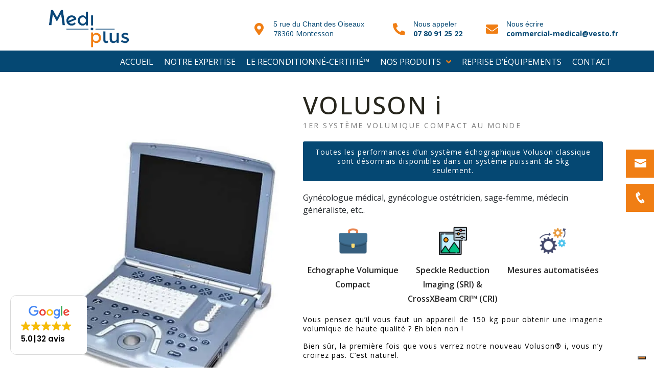

--- FILE ---
content_type: text/html
request_url: https://cdn.trustindex.io/widgets/23/23a458f424194757679662afc67/content.html
body_size: 3488
content:
<div class=" ti-widget " data-layout-id="4" data-layout-category="slider" data-set-id="light-background" data-pid="23a458f424194757679662afc67" data-language="fr" data-close-locale="Fermer" data-rich-snippet="99b99b88113g9a29" data-review-target-width="300" data-css-version="2" data-footer-link-domain="trustindex.io" data-review-text-mode="readmore" data-reply-by-locale="Réponse du propriétaire" data-only-rating-locale="Cet utilisateur a uniquement laissé une évaluation." data-pager-autoplay-timeout="6" > <div class="ti-widget-container ti-col-3"> <div class="ti-reviews-container"> <div class="ti-controls"> <div class="ti-next" aria-label="Avis suivante" role="button" tabindex="0"></div> <div class="ti-prev" aria-label="Avis précédent" role="button" tabindex="0"></div> </div> <div class="ti-reviews-container-wrapper"> <div class="ti-review-item source-Google ti-image-layout-thumbnail" data-id="b4a24d1aa132e4bb9ede3aeae0652280" > <div class="ti-inner"> <div class="ti-review-header"> <div class="ti-platform-icon ti-with-tooltip"> <span class="ti-tooltip">Publié sur Google</span> <img src="https://cdn.trustindex.io/assets/platform/Google/icon.svg" alt="Google" width="20" height="20" loading="lazy" /> </div> <div class="ti-profile-img"> <img src="https://lh3.googleusercontent.com/a-/ALV-UjWqgM5CPva4CBqYa0wBk4YtTY3VkXrmED1jYGMwM0FZtMwBGd8=w40-h40-c-rp-mo-br100" srcset="https://lh3.googleusercontent.com/a-/ALV-UjWqgM5CPva4CBqYa0wBk4YtTY3VkXrmED1jYGMwM0FZtMwBGd8=w80-h80-c-rp-mo-br100 2x" alt="gilles pettelot profile picture" loading="lazy" /> </div> <div class="ti-profile-details"> <div class="ti-name"> gilles pettelot </div> <div class="ti-date">17 Avril 2025</div> </div> </div> <span class="ti-stars"><img class="ti-star f" src="https://cdn.trustindex.io/assets/platform/Google/star/f.svg" alt="Google" width="17" height="17" loading="lazy" /><img class="ti-star f" src="https://cdn.trustindex.io/assets/platform/Google/star/f.svg" alt="Google" width="17" height="17" loading="lazy" /><img class="ti-star f" src="https://cdn.trustindex.io/assets/platform/Google/star/f.svg" alt="Google" width="17" height="17" loading="lazy" /><img class="ti-star f" src="https://cdn.trustindex.io/assets/platform/Google/star/f.svg" alt="Google" width="17" height="17" loading="lazy" /><img class="ti-star f" src="https://cdn.trustindex.io/assets/platform/Google/star/f.svg" alt="Google" width="17" height="17" loading="lazy" /><span class="ti-verified-review ti-verified-platform ti-color-blue"><span class="ti-verified-tooltip">Trustindex vérifie que la source originale de l'avis est Google.</span></span></span> <div class="ti-review-text-container ti-review-content">Excellente société à taille humaine, le directeur Mr Sylvain très pro, très efficace et très sympathique. SAV très disponible beaucoup mieux que les grandes enseignes avec plusieurs niveaux de décision. Vous pouvez acheter un appareil en confiance totale. Bonnes échographies!</div> <span class="ti-read-more" data-container=".ti-review-content" data-collapse-text="Cacher" data-open-text="Lire la suite" ></span> </div> </div> <div class="ti-review-item source-Google ti-image-layout-thumbnail" data-id="37af2613d712344354b202e10c23b67f" > <div class="ti-inner"> <div class="ti-review-header"> <div class="ti-platform-icon ti-with-tooltip"> <span class="ti-tooltip">Publié sur Google</span> <img src="https://cdn.trustindex.io/assets/platform/Google/icon.svg" alt="Google" width="20" height="20" loading="lazy" /> </div> <div class="ti-profile-img"> <img src="https://lh3.googleusercontent.com/a/ACg8ocIWUuNFLb8TErN6SCBc5Xg4DbjWfFRiiTIlOu6U3G6lb7TFjQ=w40-h40-c-rp-mo-br100" srcset="https://lh3.googleusercontent.com/a/ACg8ocIWUuNFLb8TErN6SCBc5Xg4DbjWfFRiiTIlOu6U3G6lb7TFjQ=w80-h80-c-rp-mo-br100 2x" alt="Christian Barbis profile picture" loading="lazy" /> </div> <div class="ti-profile-details"> <div class="ti-name"> Christian Barbis </div> <div class="ti-date">14 Mars 2025</div> </div> </div> <span class="ti-stars"><img class="ti-star f" src="https://cdn.trustindex.io/assets/platform/Google/star/f.svg" alt="Google" width="17" height="17" loading="lazy" /><img class="ti-star f" src="https://cdn.trustindex.io/assets/platform/Google/star/f.svg" alt="Google" width="17" height="17" loading="lazy" /><img class="ti-star f" src="https://cdn.trustindex.io/assets/platform/Google/star/f.svg" alt="Google" width="17" height="17" loading="lazy" /><img class="ti-star f" src="https://cdn.trustindex.io/assets/platform/Google/star/f.svg" alt="Google" width="17" height="17" loading="lazy" /><img class="ti-star f" src="https://cdn.trustindex.io/assets/platform/Google/star/f.svg" alt="Google" width="17" height="17" loading="lazy" /><span class="ti-verified-review ti-verified-platform ti-color-blue"><span class="ti-verified-tooltip">Trustindex vérifie que la source originale de l'avis est Google.</span></span></span> <div class="ti-review-text-container ti-review-content">Beaucoup de professionnalisme,l'équipe Mediplus est toujours à l'écoute pour trouver des solutions rapides et efficaces à tous les aspects téchniques et logistiques de l'achat d'un échocardiographe.
Je recommande vivement.
Dr Christian Barbis ,cardiologue à Sens.
PS:je reviens aujourd'hui en mars 2025 avec une information supplimentaire.La boite assure un excelent service aprés-vente.</div> <span class="ti-read-more" data-container=".ti-review-content" data-collapse-text="Cacher" data-open-text="Lire la suite" ></span> </div> </div> <div class="ti-review-item source-Google ti-image-layout-thumbnail" data-id="7640e32dff99a8db057e98616ae64199" > <div class="ti-inner"> <div class="ti-review-header"> <div class="ti-platform-icon ti-with-tooltip"> <span class="ti-tooltip">Publié sur Google</span> <img src="https://cdn.trustindex.io/assets/platform/Google/icon.svg" alt="Google" width="20" height="20" loading="lazy" /> </div> <div class="ti-profile-img"> <img src="https://lh3.googleusercontent.com/a/ACg8ocKX8Nqfx3MG85ewXwbmtESHKO3DAw8RGw6ntgpWzcpM86Ppzw=w40-h40-c-rp-mo-br100" srcset="https://lh3.googleusercontent.com/a/ACg8ocKX8Nqfx3MG85ewXwbmtESHKO3DAw8RGw6ntgpWzcpM86Ppzw=w80-h80-c-rp-mo-br100 2x" alt="Vuthik PANH profile picture" loading="lazy" /> </div> <div class="ti-profile-details"> <div class="ti-name"> Vuthik PANH </div> <div class="ti-date">11 Octobre 2024</div> </div> </div> <span class="ti-stars"><img class="ti-star f" src="https://cdn.trustindex.io/assets/platform/Google/star/f.svg" alt="Google" width="17" height="17" loading="lazy" /><img class="ti-star f" src="https://cdn.trustindex.io/assets/platform/Google/star/f.svg" alt="Google" width="17" height="17" loading="lazy" /><img class="ti-star f" src="https://cdn.trustindex.io/assets/platform/Google/star/f.svg" alt="Google" width="17" height="17" loading="lazy" /><img class="ti-star f" src="https://cdn.trustindex.io/assets/platform/Google/star/f.svg" alt="Google" width="17" height="17" loading="lazy" /><img class="ti-star f" src="https://cdn.trustindex.io/assets/platform/Google/star/f.svg" alt="Google" width="17" height="17" loading="lazy" /><span class="ti-verified-review ti-verified-platform ti-color-blue"><span class="ti-verified-tooltip">Trustindex vérifie que la source originale de l'avis est Google.</span></span></span> <div class="ti-review-text-container ti-review-content">J’utilise depuis plus d un an un appareil d échographie acquis par l intermédiaire de Mr Denis Sylvain. Son accompagnement a été décisif. Il est très disponible et répond rapidement à toutes les questions aussi bien techniques que financière. Son ingénieur d application est également très compétent et disponible. Un grand Merci à Mediplus.</div> <span class="ti-read-more" data-container=".ti-review-content" data-collapse-text="Cacher" data-open-text="Lire la suite" ></span> </div> </div> <div class="ti-review-item source-Google ti-image-layout-thumbnail" data-id="3d9792b9c6f54a1cc60e1d3216ed1e0f" > <div class="ti-inner"> <div class="ti-review-header"> <div class="ti-platform-icon ti-with-tooltip"> <span class="ti-tooltip">Publié sur Google</span> <img src="https://cdn.trustindex.io/assets/platform/Google/icon.svg" alt="Google" width="20" height="20" loading="lazy" /> </div> <div class="ti-profile-img"> <img src="https://lh3.googleusercontent.com/a-/ALV-UjXPmM50kkJuY92tO8sf6g2eZ1EJjwmCjVVjt5gr2crnmBYM63c=w40-h40-c-rp-mo-br100" srcset="https://lh3.googleusercontent.com/a-/ALV-UjXPmM50kkJuY92tO8sf6g2eZ1EJjwmCjVVjt5gr2crnmBYM63c=w80-h80-c-rp-mo-br100 2x" alt="Gwendoline LE BARS profile picture" loading="lazy" /> </div> <div class="ti-profile-details"> <div class="ti-name"> Gwendoline LE BARS </div> <div class="ti-date">2 Mai 2024</div> </div> </div> <span class="ti-stars"><img class="ti-star f" src="https://cdn.trustindex.io/assets/platform/Google/star/f.svg" alt="Google" width="17" height="17" loading="lazy" /><img class="ti-star f" src="https://cdn.trustindex.io/assets/platform/Google/star/f.svg" alt="Google" width="17" height="17" loading="lazy" /><img class="ti-star f" src="https://cdn.trustindex.io/assets/platform/Google/star/f.svg" alt="Google" width="17" height="17" loading="lazy" /><img class="ti-star f" src="https://cdn.trustindex.io/assets/platform/Google/star/f.svg" alt="Google" width="17" height="17" loading="lazy" /><img class="ti-star f" src="https://cdn.trustindex.io/assets/platform/Google/star/f.svg" alt="Google" width="17" height="17" loading="lazy" /><span class="ti-verified-review ti-verified-platform ti-color-blue"><span class="ti-verified-tooltip">Trustindex vérifie que la source originale de l'avis est Google.</span></span></span> <div class="ti-review-text-container ti-review-content">Je vous recommande vraiment les services de Mediplus. Une équipe très réactive et agréable. On bénéficie d'un vrai accompagnement, très précieux et bienvenu lorsqu'on s'installe et démarre son activité. Toute difficulté trouve sa solution. Aucun stress. Parfait.</div> <span class="ti-read-more" data-container=".ti-review-content" data-collapse-text="Cacher" data-open-text="Lire la suite" ></span> </div> </div> <div class="ti-review-item source-Google ti-image-layout-thumbnail" data-id="16b7aac24bed24b718c00ec1f080d8dc" > <div class="ti-inner"> <div class="ti-review-header"> <div class="ti-platform-icon ti-with-tooltip"> <span class="ti-tooltip">Publié sur Google</span> <img src="https://cdn.trustindex.io/assets/platform/Google/icon.svg" alt="Google" width="20" height="20" loading="lazy" /> </div> <div class="ti-profile-img"> <img src="https://lh3.googleusercontent.com/a-/ALV-UjVhnEM184l4Lmq6CWuC4zgK0MA2ioccAPcpEJ7bu4jS15RccTV0kg=w40-h40-c-rp-mo-ba2-br100" srcset="https://lh3.googleusercontent.com/a-/ALV-UjVhnEM184l4Lmq6CWuC4zgK0MA2ioccAPcpEJ7bu4jS15RccTV0kg=w80-h80-c-rp-mo-ba2-br100 2x" alt="Pierre Setbon profile picture" loading="lazy" /> </div> <div class="ti-profile-details"> <div class="ti-name"> Pierre Setbon </div> <div class="ti-date">1 Mai 2024</div> </div> </div> <span class="ti-stars"><img class="ti-star f" src="https://cdn.trustindex.io/assets/platform/Google/star/f.svg" alt="Google" width="17" height="17" loading="lazy" /><img class="ti-star f" src="https://cdn.trustindex.io/assets/platform/Google/star/f.svg" alt="Google" width="17" height="17" loading="lazy" /><img class="ti-star f" src="https://cdn.trustindex.io/assets/platform/Google/star/f.svg" alt="Google" width="17" height="17" loading="lazy" /><img class="ti-star f" src="https://cdn.trustindex.io/assets/platform/Google/star/f.svg" alt="Google" width="17" height="17" loading="lazy" /><img class="ti-star f" src="https://cdn.trustindex.io/assets/platform/Google/star/f.svg" alt="Google" width="17" height="17" loading="lazy" /><span class="ti-verified-review ti-verified-platform ti-color-blue"><span class="ti-verified-tooltip">Trustindex vérifie que la source originale de l'avis est Google.</span></span></span> <div class="ti-review-text-container ti-review-content">Parfait...avec,et c'est le plus important pour notre métier et nos patients, un Sav exceptionnel de gentillesse, de réactivité et d'efficacité ! Merci à Mr Sylvain et à son équipe.</div> <span class="ti-read-more" data-container=".ti-review-content" data-collapse-text="Cacher" data-open-text="Lire la suite" ></span> </div> </div> <div class="ti-review-item source-Google ti-image-layout-thumbnail" data-id="217ea991d91c5a78a5b2928f389e9703" > <div class="ti-inner"> <div class="ti-review-header"> <div class="ti-platform-icon ti-with-tooltip"> <span class="ti-tooltip">Publié sur Google</span> <img src="https://cdn.trustindex.io/assets/platform/Google/icon.svg" alt="Google" width="20" height="20" loading="lazy" /> </div> <div class="ti-profile-img"> <img src="https://lh3.googleusercontent.com/a/ACg8ocL8a5vRKX0jM4xbuNZBMYcObqMQnGw770mPNPP8jW-58vypUw=w40-h40-c-rp-mo-br100" srcset="https://lh3.googleusercontent.com/a/ACg8ocL8a5vRKX0jM4xbuNZBMYcObqMQnGw770mPNPP8jW-58vypUw=w80-h80-c-rp-mo-br100 2x" alt="Docteur Beaufils profile picture" loading="lazy" /> </div> <div class="ti-profile-details"> <div class="ti-name"> Docteur Beaufils </div> <div class="ti-date">29 Avril 2024</div> </div> </div> <span class="ti-stars"><img class="ti-star f" src="https://cdn.trustindex.io/assets/platform/Google/star/f.svg" alt="Google" width="17" height="17" loading="lazy" /><img class="ti-star f" src="https://cdn.trustindex.io/assets/platform/Google/star/f.svg" alt="Google" width="17" height="17" loading="lazy" /><img class="ti-star f" src="https://cdn.trustindex.io/assets/platform/Google/star/f.svg" alt="Google" width="17" height="17" loading="lazy" /><img class="ti-star f" src="https://cdn.trustindex.io/assets/platform/Google/star/f.svg" alt="Google" width="17" height="17" loading="lazy" /><img class="ti-star f" src="https://cdn.trustindex.io/assets/platform/Google/star/f.svg" alt="Google" width="17" height="17" loading="lazy" /><span class="ti-verified-review ti-verified-platform ti-color-blue"><span class="ti-verified-tooltip">Trustindex vérifie que la source originale de l'avis est Google.</span></span></span> <div class="ti-review-text-container ti-review-content">super équipe très réactive. Matériel de qualité. Tarifs très compétitifs.
Installation au top, avec ponctualité ce qui est important en activité libérale. SAV très dispo
Merci MEDIPLUS !</div> <span class="ti-read-more" data-container=".ti-review-content" data-collapse-text="Cacher" data-open-text="Lire la suite" ></span> </div> </div> <div class="ti-review-item source-Google ti-image-layout-thumbnail" data-id="428db66507e07e8a8f3e9ad6e1c76a0c" > <div class="ti-inner"> <div class="ti-review-header"> <div class="ti-platform-icon ti-with-tooltip"> <span class="ti-tooltip">Publié sur Google</span> <img src="https://cdn.trustindex.io/assets/platform/Google/icon.svg" alt="Google" width="20" height="20" loading="lazy" /> </div> <div class="ti-profile-img"> <img src="https://lh3.googleusercontent.com/a/ACg8ocJ4fDFncr_ttpDXXHK_0vie1diWjFFWfSQyYW40KavKlhT73g=w40-h40-c-rp-mo-br100" srcset="https://lh3.googleusercontent.com/a/ACg8ocJ4fDFncr_ttpDXXHK_0vie1diWjFFWfSQyYW40KavKlhT73g=w80-h80-c-rp-mo-br100 2x" alt="patricia ray profile picture" loading="lazy" /> </div> <div class="ti-profile-details"> <div class="ti-name"> patricia ray </div> <div class="ti-date">31 Janvier 2024</div> </div> </div> <span class="ti-stars"><img class="ti-star f" src="https://cdn.trustindex.io/assets/platform/Google/star/f.svg" alt="Google" width="17" height="17" loading="lazy" /><img class="ti-star f" src="https://cdn.trustindex.io/assets/platform/Google/star/f.svg" alt="Google" width="17" height="17" loading="lazy" /><img class="ti-star f" src="https://cdn.trustindex.io/assets/platform/Google/star/f.svg" alt="Google" width="17" height="17" loading="lazy" /><img class="ti-star f" src="https://cdn.trustindex.io/assets/platform/Google/star/f.svg" alt="Google" width="17" height="17" loading="lazy" /><img class="ti-star f" src="https://cdn.trustindex.io/assets/platform/Google/star/f.svg" alt="Google" width="17" height="17" loading="lazy" /><span class="ti-verified-review ti-verified-platform ti-color-blue"><span class="ti-verified-tooltip">Trustindex vérifie que la source originale de l'avis est Google.</span></span></span> <div class="ti-review-text-container ti-review-content">Société à l’écoute de ma demande avec une réponse rapide et de jeunes techniciens attentionnés à recommander sans souci</div> <span class="ti-read-more" data-container=".ti-review-content" data-collapse-text="Cacher" data-open-text="Lire la suite" ></span> </div> </div> <div class="ti-review-item source-Google ti-image-layout-thumbnail" data-id="b9764271bbc3d482dde24f83b44ac20f" > <div class="ti-inner"> <div class="ti-review-header"> <div class="ti-platform-icon ti-with-tooltip"> <span class="ti-tooltip">Publié sur Google</span> <img src="https://cdn.trustindex.io/assets/platform/Google/icon.svg" alt="Google" width="20" height="20" loading="lazy" /> </div> <div class="ti-profile-img"> <img src="https://lh3.googleusercontent.com/a/ACg8ocL7RSh5hvw7d5ytqBvoIS3hu4PC_dO_DtyCfJYzU5mnFU21rTO4=w40-h40-c-rp-mo-br100" srcset="https://lh3.googleusercontent.com/a/ACg8ocL7RSh5hvw7d5ytqBvoIS3hu4PC_dO_DtyCfJYzU5mnFU21rTO4=w80-h80-c-rp-mo-br100 2x" alt="Geoffroy Lambert profile picture" loading="lazy" /> </div> <div class="ti-profile-details"> <div class="ti-name"> Geoffroy Lambert </div> <div class="ti-date">6 Décembre 2023</div> </div> </div> <span class="ti-stars"><img class="ti-star f" src="https://cdn.trustindex.io/assets/platform/Google/star/f.svg" alt="Google" width="17" height="17" loading="lazy" /><img class="ti-star f" src="https://cdn.trustindex.io/assets/platform/Google/star/f.svg" alt="Google" width="17" height="17" loading="lazy" /><img class="ti-star f" src="https://cdn.trustindex.io/assets/platform/Google/star/f.svg" alt="Google" width="17" height="17" loading="lazy" /><img class="ti-star f" src="https://cdn.trustindex.io/assets/platform/Google/star/f.svg" alt="Google" width="17" height="17" loading="lazy" /><img class="ti-star f" src="https://cdn.trustindex.io/assets/platform/Google/star/f.svg" alt="Google" width="17" height="17" loading="lazy" /><span class="ti-verified-review ti-verified-platform ti-color-blue"><span class="ti-verified-tooltip">Trustindex vérifie que la source originale de l'avis est Google.</span></span></span> <div class="ti-review-text-container ti-review-content">Je remercie Mr Sylvain de la société Médiplus qui m'a vraiment bien conseillé et orienté en fonction de mes besoins dans l'achat de mon échographe Voluson S6 reconditionné qui était comme neuf. La livraison et la petite formation sur mesure étaient également nickel</div> <span class="ti-read-more" data-container=".ti-review-content" data-collapse-text="Cacher" data-open-text="Lire la suite" ></span> </div> </div> <div class="ti-review-item source-Google ti-image-layout-thumbnail" data-id="1ca871b50a52d9cf0b88a65aff6ae127" > <div class="ti-inner"> <div class="ti-review-header"> <div class="ti-platform-icon ti-with-tooltip"> <span class="ti-tooltip">Publié sur Google</span> <img src="https://cdn.trustindex.io/assets/platform/Google/icon.svg" alt="Google" width="20" height="20" loading="lazy" /> </div> <div class="ti-profile-img"> <img src="https://lh3.googleusercontent.com/a-/ALV-UjWlTHe2Ee4uqYpHu0xcb2b_YWe43q9m6gIzckV4wywZPVS9SvM=w40-h40-c-rp-mo-br100" srcset="https://lh3.googleusercontent.com/a-/ALV-UjWlTHe2Ee4uqYpHu0xcb2b_YWe43q9m6gIzckV4wywZPVS9SvM=w80-h80-c-rp-mo-br100 2x" alt="Centre Médical Médiabeclair profile picture" loading="lazy" /> </div> <div class="ti-profile-details"> <div class="ti-name"> Centre Médical Médiabeclair </div> <div class="ti-date">22 Novembre 2023</div> </div> </div> <span class="ti-stars"><img class="ti-star f" src="https://cdn.trustindex.io/assets/platform/Google/star/f.svg" alt="Google" width="17" height="17" loading="lazy" /><img class="ti-star f" src="https://cdn.trustindex.io/assets/platform/Google/star/f.svg" alt="Google" width="17" height="17" loading="lazy" /><img class="ti-star f" src="https://cdn.trustindex.io/assets/platform/Google/star/f.svg" alt="Google" width="17" height="17" loading="lazy" /><img class="ti-star f" src="https://cdn.trustindex.io/assets/platform/Google/star/f.svg" alt="Google" width="17" height="17" loading="lazy" /><img class="ti-star f" src="https://cdn.trustindex.io/assets/platform/Google/star/f.svg" alt="Google" width="17" height="17" loading="lazy" /><span class="ti-verified-review ti-verified-platform ti-color-blue"><span class="ti-verified-tooltip">Trustindex vérifie que la source originale de l'avis est Google.</span></span></span> <div class="ti-review-text-container ti-review-content">Mr Denis sylvain de la société Medi+ est  vrai professionnel , très à l ' écoute de nos besoins , qui inspire confiance , avec l ' élégance et la clarté de son langage  en plus</div> <span class="ti-read-more" data-container=".ti-review-content" data-collapse-text="Cacher" data-open-text="Lire la suite" ></span> </div> </div> <div class="ti-review-item source-Google ti-image-layout-thumbnail" data-id="4776a6a672acdfd721066a6e3cb396e3" > <div class="ti-inner"> <div class="ti-review-header"> <div class="ti-platform-icon ti-with-tooltip"> <span class="ti-tooltip">Publié sur Google</span> <img src="https://cdn.trustindex.io/assets/platform/Google/icon.svg" alt="Google" width="20" height="20" loading="lazy" /> </div> <div class="ti-profile-img"> <img src="https://lh3.googleusercontent.com/a/ACg8ocIiSQ698QJGb5Lw2ST_R4T8WhjHVl7WVgPaciNzyan50BTIiQ=w40-h40-c-rp-mo-br100" srcset="https://lh3.googleusercontent.com/a/ACg8ocIiSQ698QJGb5Lw2ST_R4T8WhjHVl7WVgPaciNzyan50BTIiQ=w80-h80-c-rp-mo-br100 2x" alt="Léa Chevalier Roullier profile picture" loading="lazy" /> </div> <div class="ti-profile-details"> <div class="ti-name"> Léa Chevalier Roullier </div> <div class="ti-date">22 Novembre 2023</div> </div> </div> <span class="ti-stars"><img class="ti-star f" src="https://cdn.trustindex.io/assets/platform/Google/star/f.svg" alt="Google" width="17" height="17" loading="lazy" /><img class="ti-star f" src="https://cdn.trustindex.io/assets/platform/Google/star/f.svg" alt="Google" width="17" height="17" loading="lazy" /><img class="ti-star f" src="https://cdn.trustindex.io/assets/platform/Google/star/f.svg" alt="Google" width="17" height="17" loading="lazy" /><img class="ti-star f" src="https://cdn.trustindex.io/assets/platform/Google/star/f.svg" alt="Google" width="17" height="17" loading="lazy" /><img class="ti-star f" src="https://cdn.trustindex.io/assets/platform/Google/star/f.svg" alt="Google" width="17" height="17" loading="lazy" /><span class="ti-verified-review ti-verified-platform ti-color-blue"><span class="ti-verified-tooltip">Trustindex vérifie que la source originale de l'avis est Google.</span></span></span> <div class="ti-review-text-container ti-review-content">Commerciaux très réactifs, ponctuels et disponibles.
Prix intéressants. Problème de clavier réparé en 48h.
Livraison appareil échographie avec formation et installation par ingénieur spécialiste en lien avec la société MEDIPLUS.
Je recommande.</div> <span class="ti-read-more" data-container=".ti-review-content" data-collapse-text="Cacher" data-open-text="Lire la suite" ></span> </div> </div> </div> <div class="ti-controls-line"> <div class="dot"></div> </div> </div> <div class="ti-verified-by ti-verified-by-row" data-style="1"> <div class="ti-inner"> Certifié par: Trustindex <span class="ti-info-icon"></span> <div class="ti-disclaimer">Le badge vérifié de Trustindex est le symbole universel de confiance. Seules les meilleures entreprises peuvent obtenir le badge vérifié, avec une note supérieure à 4.5, basée sur les avis des clients au cours des derniers 12 mois. <a href="https://www.trustindex.io/?a=sys&c=verified-badge&url=/the-trustindex-verified-badge/" target="_blank">En savoir plus</a></div> </div> </div> </div> </div> <style class="scss-content"></style>

--- FILE ---
content_type: text/css
request_url: https://medi-plus.fr/wp-content/plugins/simple-floating-menu/assets/css/eleganticons.css?ver=1.3.1
body_size: 3951
content:
@font-face {
    font-family: 'ElegantIcons';
    src: url('fonts/eleganticons/ElegantIcons.woff') format('woff'),
        url('fonts/eleganticons/ElegantIcons.ttf') format('truetype');
    font-weight: normal;
    font-style: normal;
}

.arrow_up,
.arrow_down,
.arrow_left,
.arrow_right,
.arrow_left-up,
.arrow_right-up,
.arrow_right-down,
.arrow_left-down,
.arrow-up-down,
.arrow_up-down_alt,
.arrow_left-right_alt,
.arrow_left-right,
.arrow_expand_alt2,
.arrow_expand_alt,
.arrow_condense,
.arrow_expand,
.arrow_move,
.arrow_carrot-up,
.arrow_carrot-down,
.arrow_carrot-left,
.arrow_carrot-right,
.arrow_carrot-2up,
.arrow_carrot-2down,
.arrow_carrot-2left,
.arrow_carrot-2right,
.arrow_carrot-up_alt2,
.arrow_carrot-down_alt2,
.arrow_carrot-left_alt2,
.arrow_carrot-right_alt2,
.arrow_carrot-2up_alt2,
.arrow_carrot-2down_alt2,
.arrow_carrot-2left_alt2,
.arrow_carrot-2right_alt2,
.arrow_triangle-up,
.arrow_triangle-down,
.arrow_triangle-left,
.arrow_triangle-right,
.arrow_triangle-up_alt2,
.arrow_triangle-down_alt2,
.arrow_triangle-left_alt2,
.arrow_triangle-right_alt2,
.arrow_back,
.icon_minus-06,
.icon_plus,
.icon_close,
.icon_check,
.icon_minus_alt2,
.icon_plus_alt2,
.icon_close_alt2,
.icon_check_alt2,
.icon_zoom-out_alt,
.icon_zoom-in_alt,
.icon_search,
.icon_box-empty,
.icon_box-selected,
.icon_minus-box,
.icon_plus-box,
.icon_box-checked,
.icon_circle-empty,
.icon_circle-slelected,
.icon_stop_alt2,
.icon_stop,
.icon_pause_alt2,
.icon_pause,
.icon_menu,
.icon_menu-square_alt2,
.icon_menu-circle_alt2,
.icon_ul,
.icon_ol,
.icon_adjust-horiz,
.icon_adjust-vert,
.icon_document_alt,
.icon_documents_alt,
.icon_pencil,
.icon_pencil-edit_alt,
.icon_pencil-edit,
.icon_folder-alt,
.icon_folder-open_alt,
.icon_folder-add_alt,
.icon_info_alt,
.icon_error-oct_alt,
.icon_error-circle_alt,
.icon_error-triangle_alt,
.icon_question_alt2,
.icon_question,
.icon_comment_alt,
.icon_chat_alt,
.icon_vol-mute_alt,
.icon_volume-low_alt,
.icon_volume-high_alt,
.icon_quotations,
.icon_quotations_alt2,
.icon_clock_alt,
.icon_lock_alt,
.icon_lock-open_alt,
.icon_key_alt,
.icon_cloud_alt,
.icon_cloud-upload_alt,
.icon_cloud-download_alt,
.icon_image,
.icon_images,
.icon_lightbulb_alt,
.icon_gift_alt,
.icon_house_alt,
.icon_genius,
.icon_mobile,
.icon_tablet,
.icon_laptop,
.icon_desktop,
.icon_camera_alt,
.icon_mail_alt,
.icon_cone_alt,
.icon_ribbon_alt,
.icon_bag_alt,
.icon_creditcard,
.icon_cart_alt,
.icon_paperclip,
.icon_tag_alt,
.icon_tags_alt,
.icon_trash_alt,
.icon_cursor_alt,
.icon_mic_alt,
.icon_compass_alt,
.icon_pin_alt,
.icon_pushpin_alt,
.icon_map_alt,
.icon_drawer_alt,
.icon_toolbox_alt,
.icon_book_alt,
.icon_calendar,
.icon_film,
.icon_table,
.icon_contacts_alt,
.icon_headphones,
.icon_lifesaver,
.icon_piechart,
.icon_refresh,
.icon_link_alt,
.icon_link,
.icon_loading,
.icon_blocked,
.icon_archive_alt,
.icon_heart_alt,
.icon_star_alt,
.icon_star-half_alt,
.icon_star,
.icon_star-half,
.icon_tools,
.icon_tool,
.icon_cog,
.icon_cogs,
.arrow_up_alt,
.arrow_down_alt,
.arrow_left_alt,
.arrow_right_alt,
.arrow_left-up_alt,
.arrow_right-up_alt,
.arrow_right-down_alt,
.arrow_left-down_alt,
.arrow_condense_alt,
.arrow_expand_alt3,
.arrow_carrot_up_alt,
.arrow_carrot-down_alt,
.arrow_carrot-left_alt,
.arrow_carrot-right_alt,
.arrow_carrot-2up_alt,
.arrow_carrot-2dwnn_alt,
.arrow_carrot-2left_alt,
.arrow_carrot-2right_alt,
.arrow_triangle-up_alt,
.arrow_triangle-down_alt,
.arrow_triangle-left_alt,
.arrow_triangle-right_alt,
.icon_minus_alt,
.icon_plus_alt,
.icon_close_alt,
.icon_check_alt,
.icon_zoom-out,
.icon_zoom-in,
.icon_stop_alt,
.icon_menu-square_alt,
.icon_menu-circle_alt,
.icon_document,
.icon_documents,
.icon_pencil_alt,
.icon_folder,
.icon_folder-open,
.icon_folder-add,
.icon_folder_upload,
.icon_folder_download,
.icon_info,
.icon_error-circle,
.icon_error-oct,
.icon_error-triangle,
.icon_question_alt,
.icon_comment,
.icon_chat,
.icon_vol-mute,
.icon_volume-low,
.icon_volume-high,
.icon_quotations_alt,
.icon_clock,
.icon_lock,
.icon_lock-open,
.icon_key,
.icon_cloud,
.icon_cloud-upload,
.icon_cloud-download,
.icon_lightbulb,
.icon_gift,
.icon_house,
.icon_camera,
.icon_mail,
.icon_cone,
.icon_ribbon,
.icon_bag,
.icon_cart,
.icon_tag,
.icon_tags,
.icon_trash,
.icon_cursor,
.icon_mic,
.icon_compass,
.icon_pin,
.icon_pushpin,
.icon_map,
.icon_drawer,
.icon_toolbox,
.icon_book,
.icon_contacts,
.icon_archive,
.icon_heart,
.icon_profile,
.icon_group,
.icon_grid-2x2,
.icon_grid-3x3,
.icon_music,
.icon_pause_alt,
.icon_phone,
.icon_upload,
.icon_download,
.social_facebook,
.social_twitter,
.social_pinterest,
.social_googleplus,
.social_tumblr,
.social_tumbleupon,
.social_wordpress,
.social_instagram,
.social_dribbble,
.social_vimeo,
.social_linkedin,
.social_rss,
.social_deviantart,
.social_share,
.social_myspace,
.social_skype,
.social_youtube,
.social_picassa,
.social_googledrive,
.social_flickr,
.social_blogger,
.social_spotify,
.social_delicious,
.social_facebook_circle,
.social_twitter_circle,
.social_pinterest_circle,
.social_googleplus_circle,
.social_tumblr_circle,
.social_stumbleupon_circle,
.social_wordpress_circle,
.social_instagram_circle,
.social_dribbble_circle,
.social_vimeo_circle,
.social_linkedin_circle,
.social_rss_circle,
.social_deviantart_circle,
.social_share_circle,
.social_myspace_circle,
.social_skype_circle,
.social_youtube_circle,
.social_picassa_circle,
.social_googledrive_alt2,
.social_flickr_circle,
.social_blogger_circle,
.social_spotify_circle,
.social_delicious_circle,
.social_facebook_square,
.social_twitter_square,
.social_pinterest_square,
.social_googleplus_square,
.social_tumblr_square,
.social_stumbleupon_square,
.social_wordpress_square,
.social_instagram_square,
.social_dribbble_square,
.social_vimeo_square,
.social_linkedin_square,
.social_rss_square,
.social_deviantart_square,
.social_share_square,
.social_myspace_square,
.social_skype_square,
.social_youtube_square,
.social_picassa_square,
.social_googledrive_square,
.social_flickr_square,
.social_blogger_square,
.social_spotify_square,
.social_delicious_square,
.icon_printer,
.icon_calulator,
.icon_building,
.icon_floppy,
.icon_drive,
.icon_search-2,
.icon_id,
.icon_id-2,
.icon_puzzle,
.icon_like,
.icon_dislike,
.icon_mug,
.icon_currency,
.icon_wallet,
.icon_pens,
.icon_easel,
.icon_flowchart,
.icon_datareport,
.icon_briefcase,
.icon_shield,
.icon_percent,
.icon_globe,
.icon_globe-2,
.icon_target,
.icon_hourglass,
.icon_balance,
.icon_rook,
.icon_printer-alt,
.icon_calculator_alt,
.icon_building_alt,
.icon_floppy_alt,
.icon_drive_alt,
.icon_search_alt,
.icon_id_alt,
.icon_id-2_alt,
.icon_puzzle_alt,
.icon_like_alt,
.icon_dislike_alt,
.icon_mug_alt,
.icon_currency_alt,
.icon_wallet_alt,
.icon_pens_alt,
.icon_easel_alt,
.icon_flowchart_alt,
.icon_datareport_alt,
.icon_briefcase_alt,
.icon_shield_alt,
.icon_percent_alt,
.icon_globe_alt,
.icon_clipboard {
    font-family: 'ElegantIcons' !important;
    font-style: normal;
    font-weight: normal;
    font-variant: normal;
    text-transform: none;
    font-size: inherit;
    text-rendering: auto;
    line-height: inherit;
    -webkit-font-smoothing: antialiased;
    -moz-osx-font-smoothing: grayscale;
}

.arrow_up:before {
    content: "\21";
}

.arrow_down:before {
    content: "\22";
}

.arrow_left:before {
    content: "\23";
}

.arrow_right:before {
    content: "\24";
}

.arrow_left-up:before {
    content: "\25";
}

.arrow_right-up:before {
    content: "\26";
}

.arrow_right-down:before {
    content: "\27";
}

.arrow_left-down:before {
    content: "\28";
}

.arrow-up-down:before {
    content: "\29";
}

.arrow_up-down_alt:before {
    content: "\2a";
}

.arrow_left-right_alt:before {
    content: "\2b";
}

.arrow_left-right:before {
    content: "\2c";
}

.arrow_expand_alt2:before {
    content: "\2d";
}

.arrow_expand_alt:before {
    content: "\2e";
}

.arrow_condense:before {
    content: "\2f";
}

.arrow_expand:before {
    content: "\30";
}

.arrow_move:before {
    content: "\31";
}

.arrow_carrot-up:before {
    content: "\32";
}

.arrow_carrot-down:before {
    content: "\33";
}

.arrow_carrot-left:before {
    content: "\34";
}

.arrow_carrot-right:before {
    content: "\35";
}

.arrow_carrot-2up:before {
    content: "\36";
}

.arrow_carrot-2down:before {
    content: "\37";
}

.arrow_carrot-2left:before {
    content: "\38";
}

.arrow_carrot-2right:before {
    content: "\39";
}

.arrow_carrot-up_alt2:before {
    content: "\3a";
}

.arrow_carrot-down_alt2:before {
    content: "\3b";
}

.arrow_carrot-left_alt2:before {
    content: "\3c";
}

.arrow_carrot-right_alt2:before {
    content: "\3d";
}

.arrow_carrot-2up_alt2:before {
    content: "\3e";
}

.arrow_carrot-2down_alt2:before {
    content: "\3f";
}

.arrow_carrot-2left_alt2:before {
    content: "\40";
}

.arrow_carrot-2right_alt2:before {
    content: "\41";
}

.arrow_triangle-up:before {
    content: "\42";
}

.arrow_triangle-down:before {
    content: "\43";
}

.arrow_triangle-left:before {
    content: "\44";
}

.arrow_triangle-right:before {
    content: "\45";
}

.arrow_triangle-up_alt2:before {
    content: "\46";
}

.arrow_triangle-down_alt2:before {
    content: "\47";
}

.arrow_triangle-left_alt2:before {
    content: "\48";
}

.arrow_triangle-right_alt2:before {
    content: "\49";
}

.arrow_back:before {
    content: "\4a";
}

.icon_minus-06:before {
    content: "\4b";
}

.icon_plus:before {
    content: "\4c";
}

.icon_close:before {
    content: "\4d";
}

.icon_check:before {
    content: "\4e";
}

.icon_minus_alt2:before {
    content: "\4f";
}

.icon_plus_alt2:before {
    content: "\50";
}

.icon_close_alt2:before {
    content: "\51";
}

.icon_check_alt2:before {
    content: "\52";
}

.icon_zoom-out_alt:before {
    content: "\53";
}

.icon_zoom-in_alt:before {
    content: "\54";
}

.icon_search:before {
    content: "\55";
}

.icon_box-empty:before {
    content: "\56";
}

.icon_box-selected:before {
    content: "\57";
}

.icon_minus-box:before {
    content: "\58";
}

.icon_plus-box:before {
    content: "\59";
}

.icon_box-checked:before {
    content: "\5a";
}

.icon_circle-empty:before {
    content: "\5b";
}

.icon_circle-slelected:before {
    content: "\5c";
}

.icon_stop_alt2:before {
    content: "\5d";
}

.icon_stop:before {
    content: "\5e";
}

.icon_pause_alt2:before {
    content: "\5f";
}

.icon_pause:before {
    content: "\60";
}

.icon_menu:before {
    content: "\61";
}

.icon_menu-square_alt2:before {
    content: "\62";
}

.icon_menu-circle_alt2:before {
    content: "\63";
}

.icon_ul:before {
    content: "\64";
}

.icon_ol:before {
    content: "\65";
}

.icon_adjust-horiz:before {
    content: "\66";
}

.icon_adjust-vert:before {
    content: "\67";
}

.icon_document_alt:before {
    content: "\68";
}

.icon_documents_alt:before {
    content: "\69";
}

.icon_pencil:before {
    content: "\6a";
}

.icon_pencil-edit_alt:before {
    content: "\6b";
}

.icon_pencil-edit:before {
    content: "\6c";
}

.icon_folder-alt:before {
    content: "\6d";
}

.icon_folder-open_alt:before {
    content: "\6e";
}

.icon_folder-add_alt:before {
    content: "\6f";
}

.icon_info_alt:before {
    content: "\70";
}

.icon_error-oct_alt:before {
    content: "\71";
}

.icon_error-circle_alt:before {
    content: "\72";
}

.icon_error-triangle_alt:before {
    content: "\73";
}

.icon_question_alt2:before {
    content: "\74";
}

.icon_question:before {
    content: "\75";
}

.icon_comment_alt:before {
    content: "\76";
}

.icon_chat_alt:before {
    content: "\77";
}

.icon_vol-mute_alt:before {
    content: "\78";
}

.icon_volume-low_alt:before {
    content: "\79";
}

.icon_volume-high_alt:before {
    content: "\7a";
}

.icon_quotations:before {
    content: "\7b";
}

.icon_quotations_alt2:before {
    content: "\7c";
}

.icon_clock_alt:before {
    content: "\7d";
}

.icon_lock_alt:before {
    content: "\7e";
}

.icon_lock-open_alt:before {
    content: "\e000";
}

.icon_key_alt:before {
    content: "\e001";
}

.icon_cloud_alt:before {
    content: "\e002";
}

.icon_cloud-upload_alt:before {
    content: "\e003";
}

.icon_cloud-download_alt:before {
    content: "\e004";
}

.icon_image:before {
    content: "\e005";
}

.icon_images:before {
    content: "\e006";
}

.icon_lightbulb_alt:before {
    content: "\e007";
}

.icon_gift_alt:before {
    content: "\e008";
}

.icon_house_alt:before {
    content: "\e009";
}

.icon_genius:before {
    content: "\e00a";
}

.icon_mobile:before {
    content: "\e00b";
}

.icon_tablet:before {
    content: "\e00c";
}

.icon_laptop:before {
    content: "\e00d";
}

.icon_desktop:before {
    content: "\e00e";
}

.icon_camera_alt:before {
    content: "\e00f";
}

.icon_mail_alt:before {
    content: "\e010";
}

.icon_cone_alt:before {
    content: "\e011";
}

.icon_ribbon_alt:before {
    content: "\e012";
}

.icon_bag_alt:before {
    content: "\e013";
}

.icon_creditcard:before {
    content: "\e014";
}

.icon_cart_alt:before {
    content: "\e015";
}

.icon_paperclip:before {
    content: "\e016";
}

.icon_tag_alt:before {
    content: "\e017";
}

.icon_tags_alt:before {
    content: "\e018";
}

.icon_trash_alt:before {
    content: "\e019";
}

.icon_cursor_alt:before {
    content: "\e01a";
}

.icon_mic_alt:before {
    content: "\e01b";
}

.icon_compass_alt:before {
    content: "\e01c";
}

.icon_pin_alt:before {
    content: "\e01d";
}

.icon_pushpin_alt:before {
    content: "\e01e";
}

.icon_map_alt:before {
    content: "\e01f";
}

.icon_drawer_alt:before {
    content: "\e020";
}

.icon_toolbox_alt:before {
    content: "\e021";
}

.icon_book_alt:before {
    content: "\e022";
}

.icon_calendar:before {
    content: "\e023";
}

.icon_film:before {
    content: "\e024";
}

.icon_table:before {
    content: "\e025";
}

.icon_contacts_alt:before {
    content: "\e026";
}

.icon_headphones:before {
    content: "\e027";
}

.icon_lifesaver:before {
    content: "\e028";
}

.icon_piechart:before {
    content: "\e029";
}

.icon_refresh:before {
    content: "\e02a";
}

.icon_link_alt:before {
    content: "\e02b";
}

.icon_link:before {
    content: "\e02c";
}

.icon_loading:before {
    content: "\e02d";
}

.icon_blocked:before {
    content: "\e02e";
}

.icon_archive_alt:before {
    content: "\e02f";
}

.icon_heart_alt:before {
    content: "\e030";
}

.icon_star_alt:before {
    content: "\e031";
}

.icon_star-half_alt:before {
    content: "\e032";
}

.icon_star:before {
    content: "\e033";
}

.icon_star-half:before {
    content: "\e034";
}

.icon_tools:before {
    content: "\e035";
}

.icon_tool:before {
    content: "\e036";
}

.icon_cog:before {
    content: "\e037";
}

.icon_cogs:before {
    content: "\e038";
}

.arrow_up_alt:before {
    content: "\e039";
}

.arrow_down_alt:before {
    content: "\e03a";
}

.arrow_left_alt:before {
    content: "\e03b";
}

.arrow_right_alt:before {
    content: "\e03c";
}

.arrow_left-up_alt:before {
    content: "\e03d";
}

.arrow_right-up_alt:before {
    content: "\e03e";
}

.arrow_right-down_alt:before {
    content: "\e03f";
}

.arrow_left-down_alt:before {
    content: "\e040";
}

.arrow_condense_alt:before {
    content: "\e041";
}

.arrow_expand_alt3:before {
    content: "\e042";
}

.arrow_carrot_up_alt:before {
    content: "\e043";
}

.arrow_carrot-down_alt:before {
    content: "\e044";
}

.arrow_carrot-left_alt:before {
    content: "\e045";
}

.arrow_carrot-right_alt:before {
    content: "\e046";
}

.arrow_carrot-2up_alt:before {
    content: "\e047";
}

.arrow_carrot-2dwnn_alt:before {
    content: "\e048";
}

.arrow_carrot-2left_alt:before {
    content: "\e049";
}

.arrow_carrot-2right_alt:before {
    content: "\e04a";
}

.arrow_triangle-up_alt:before {
    content: "\e04b";
}

.arrow_triangle-down_alt:before {
    content: "\e04c";
}

.arrow_triangle-left_alt:before {
    content: "\e04d";
}

.arrow_triangle-right_alt:before {
    content: "\e04e";
}

.icon_minus_alt:before {
    content: "\e04f";
}

.icon_plus_alt:before {
    content: "\e050";
}

.icon_close_alt:before {
    content: "\e051";
}

.icon_check_alt:before {
    content: "\e052";
}

.icon_zoom-out:before {
    content: "\e053";
}

.icon_zoom-in:before {
    content: "\e054";
}

.icon_stop_alt:before {
    content: "\e055";
}

.icon_menu-square_alt:before {
    content: "\e056";
}

.icon_menu-circle_alt:before {
    content: "\e057";
}

.icon_document:before {
    content: "\e058";
}

.icon_documents:before {
    content: "\e059";
}

.icon_pencil_alt:before {
    content: "\e05a";
}

.icon_folder:before {
    content: "\e05b";
}

.icon_folder-open:before {
    content: "\e05c";
}

.icon_folder-add:before {
    content: "\e05d";
}

.icon_folder_upload:before {
    content: "\e05e";
}

.icon_folder_download:before {
    content: "\e05f";
}

.icon_info:before {
    content: "\e060";
}

.icon_error-circle:before {
    content: "\e061";
}

.icon_error-oct:before {
    content: "\e062";
}

.icon_error-triangle:before {
    content: "\e063";
}

.icon_question_alt:before {
    content: "\e064";
}

.icon_comment:before {
    content: "\e065";
}

.icon_chat:before {
    content: "\e066";
}

.icon_vol-mute:before {
    content: "\e067";
}

.icon_volume-low:before {
    content: "\e068";
}

.icon_volume-high:before {
    content: "\e069";
}

.icon_quotations_alt:before {
    content: "\e06a";
}

.icon_clock:before {
    content: "\e06b";
}

.icon_lock:before {
    content: "\e06c";
}

.icon_lock-open:before {
    content: "\e06d";
}

.icon_key:before {
    content: "\e06e";
}

.icon_cloud:before {
    content: "\e06f";
}

.icon_cloud-upload:before {
    content: "\e070";
}

.icon_cloud-download:before {
    content: "\e071";
}

.icon_lightbulb:before {
    content: "\e072";
}

.icon_gift:before {
    content: "\e073";
}

.icon_house:before {
    content: "\e074";
}

.icon_camera:before {
    content: "\e075";
}

.icon_mail:before {
    content: "\e076";
}

.icon_cone:before {
    content: "\e077";
}

.icon_ribbon:before {
    content: "\e078";
}

.icon_bag:before {
    content: "\e079";
}

.icon_cart:before {
    content: "\e07a";
}

.icon_tag:before {
    content: "\e07b";
}

.icon_tags:before {
    content: "\e07c";
}

.icon_trash:before {
    content: "\e07d";
}

.icon_cursor:before {
    content: "\e07e";
}

.icon_mic:before {
    content: "\e07f";
}

.icon_compass:before {
    content: "\e080";
}

.icon_pin:before {
    content: "\e081";
}

.icon_pushpin:before {
    content: "\e082";
}

.icon_map:before {
    content: "\e083";
}

.icon_drawer:before {
    content: "\e084";
}

.icon_toolbox:before {
    content: "\e085";
}

.icon_book:before {
    content: "\e086";
}

.icon_contacts:before {
    content: "\e087";
}

.icon_archive:before {
    content: "\e088";
}

.icon_heart:before {
    content: "\e089";
}

.icon_profile:before {
    content: "\e08a";
}

.icon_group:before {
    content: "\e08b";
}

.icon_grid-2x2:before {
    content: "\e08c";
}

.icon_grid-3x3:before {
    content: "\e08d";
}

.icon_music:before {
    content: "\e08e";
}

.icon_pause_alt:before {
    content: "\e08f";
}

.icon_phone:before {
    content: "\e090";
}

.icon_upload:before {
    content: "\e091";
}

.icon_download:before {
    content: "\e092";
}

.social_facebook:before {
    content: "\e093";
}

.social_twitter:before {
    content: "\e094";
}

.social_pinterest:before {
    content: "\e095";
}

.social_googleplus:before {
    content: "\e096";
}

.social_tumblr:before {
    content: "\e097";
}

.social_tumbleupon:before {
    content: "\e098";
}

.social_wordpress:before {
    content: "\e099";
}

.social_instagram:before {
    content: "\e09a";
}

.social_dribbble:before {
    content: "\e09b";
}

.social_vimeo:before {
    content: "\e09c";
}

.social_linkedin:before {
    content: "\e09d";
}

.social_rss:before {
    content: "\e09e";
}

.social_deviantart:before {
    content: "\e09f";
}

.social_share:before {
    content: "\e0a0";
}

.social_myspace:before {
    content: "\e0a1";
}

.social_skype:before {
    content: "\e0a2";
}

.social_youtube:before {
    content: "\e0a3";
}

.social_picassa:before {
    content: "\e0a4";
}

.social_googledrive:before {
    content: "\e0a5";
}

.social_flickr:before {
    content: "\e0a6";
}

.social_blogger:before {
    content: "\e0a7";
}

.social_spotify:before {
    content: "\e0a8";
}

.social_delicious:before {
    content: "\e0a9";
}

.social_facebook_circle:before {
    content: "\e0aa";
}

.social_twitter_circle:before {
    content: "\e0ab";
}

.social_pinterest_circle:before {
    content: "\e0ac";
}

.social_googleplus_circle:before {
    content: "\e0ad";
}

.social_tumblr_circle:before {
    content: "\e0ae";
}

.social_stumbleupon_circle:before {
    content: "\e0af";
}

.social_wordpress_circle:before {
    content: "\e0b0";
}

.social_instagram_circle:before {
    content: "\e0b1";
}

.social_dribbble_circle:before {
    content: "\e0b2";
}

.social_vimeo_circle:before {
    content: "\e0b3";
}

.social_linkedin_circle:before {
    content: "\e0b4";
}

.social_rss_circle:before {
    content: "\e0b5";
}

.social_deviantart_circle:before {
    content: "\e0b6";
}

.social_share_circle:before {
    content: "\e0b7";
}

.social_myspace_circle:before {
    content: "\e0b8";
}

.social_skype_circle:before {
    content: "\e0b9";
}

.social_youtube_circle:before {
    content: "\e0ba";
}

.social_picassa_circle:before {
    content: "\e0bb";
}

.social_googledrive_alt2:before {
    content: "\e0bc";
}

.social_flickr_circle:before {
    content: "\e0bd";
}

.social_blogger_circle:before {
    content: "\e0be";
}

.social_spotify_circle:before {
    content: "\e0bf";
}

.social_delicious_circle:before {
    content: "\e0c0";
}

.social_facebook_square:before {
    content: "\e0c1";
}

.social_twitter_square:before {
    content: "\e0c2";
}

.social_pinterest_square:before {
    content: "\e0c3";
}

.social_googleplus_square:before {
    content: "\e0c4";
}

.social_tumblr_square:before {
    content: "\e0c5";
}

.social_stumbleupon_square:before {
    content: "\e0c6";
}

.social_wordpress_square:before {
    content: "\e0c7";
}

.social_instagram_square:before {
    content: "\e0c8";
}

.social_dribbble_square:before {
    content: "\e0c9";
}

.social_vimeo_square:before {
    content: "\e0ca";
}

.social_linkedin_square:before {
    content: "\e0cb";
}

.social_rss_square:before {
    content: "\e0cc";
}

.social_deviantart_square:before {
    content: "\e0cd";
}

.social_share_square:before {
    content: "\e0ce";
}

.social_myspace_square:before {
    content: "\e0cf";
}

.social_skype_square:before {
    content: "\e0d0";
}

.social_youtube_square:before {
    content: "\e0d1";
}

.social_picassa_square:before {
    content: "\e0d2";
}

.social_googledrive_square:before {
    content: "\e0d3";
}

.social_flickr_square:before {
    content: "\e0d4";
}

.social_blogger_square:before {
    content: "\e0d5";
}

.social_spotify_square:before {
    content: "\e0d6";
}

.social_delicious_square:before {
    content: "\e0d7";
}

.icon_printer:before {
    content: "\e103";
}

.icon_calulator:before {
    content: "\e0ee";
}

.icon_building:before {
    content: "\e0ef";
}

.icon_floppy:before {
    content: "\e0e8";
}

.icon_drive:before {
    content: "\e0ea";
}

.icon_search-2:before {
    content: "\e101";
}

.icon_id:before {
    content: "\e107";
}

.icon_id-2:before {
    content: "\e108";
}

.icon_puzzle:before {
    content: "\e102";
}

.icon_like:before {
    content: "\e106";
}

.icon_dislike:before {
    content: "\e0eb";
}

.icon_mug:before {
    content: "\e105";
}

.icon_currency:before {
    content: "\e0ed";
}

.icon_wallet:before {
    content: "\e100";
}

.icon_pens:before {
    content: "\e104";
}

.icon_easel:before {
    content: "\e0e9";
}

.icon_flowchart:before {
    content: "\e109";
}

.icon_datareport:before {
    content: "\e0ec";
}

.icon_briefcase:before {
    content: "\e0fe";
}

.icon_shield:before {
    content: "\e0f6";
}

.icon_percent:before {
    content: "\e0fb";
}

.icon_globe:before {
    content: "\e0e2";
}

.icon_globe-2:before {
    content: "\e0e3";
}

.icon_target:before {
    content: "\e0f5";
}

.icon_hourglass:before {
    content: "\e0e1";
}

.icon_balance:before {
    content: "\e0ff";
}

.icon_rook:before {
    content: "\e0f8";
}

.icon_printer-alt:before {
    content: "\e0fa";
}

.icon_calculator_alt:before {
    content: "\e0e7";
}

.icon_building_alt:before {
    content: "\e0fd";
}

.icon_floppy_alt:before {
    content: "\e0e4";
}

.icon_drive_alt:before {
    content: "\e0e5";
}

.icon_search_alt:before {
    content: "\e0f7";
}

.icon_id_alt:before {
    content: "\e0e0";
}

.icon_id-2_alt:before {
    content: "\e0fc";
}

.icon_puzzle_alt:before {
    content: "\e0f9";
}

.icon_like_alt:before {
    content: "\e0dd";
}

.icon_dislike_alt:before {
    content: "\e0f1";
}

.icon_mug_alt:before {
    content: "\e0dc";
}

.icon_currency_alt:before {
    content: "\e0f3";
}

.icon_wallet_alt:before {
    content: "\e0d8";
}

.icon_pens_alt:before {
    content: "\e0db";
}

.icon_easel_alt:before {
    content: "\e0f0";
}

.icon_flowchart_alt:before {
    content: "\e0df";
}

.icon_datareport_alt:before {
    content: "\e0f2";
}

.icon_briefcase_alt:before {
    content: "\e0f4";
}

.icon_shield_alt:before {
    content: "\e0d9";
}

.icon_percent_alt:before {
    content: "\e0da";
}

.icon_globe_alt:before {
    content: "\e0de";
}

.icon_clipboard:before {
    content: "\e0e6";
}

--- FILE ---
content_type: text/css
request_url: https://medi-plus.fr/wp-content/uploads/elementor/css/post-100.css?ver=1673618803
body_size: 674
content:
.elementor-kit-100{--e-global-color-primary:#054873;--e-global-color-secondary:#23323E;--e-global-color-text:#7A7A7A;--e-global-color-accent:#F07E14;--e-global-color-86dc674:#54595F;--e-global-color-2991436:#27261D;--e-global-color-cad440d:#FFFFFF;--e-global-color-de43a0a:#C0C0C0;--e-global-typography-primary-font-family:"Roboto";--e-global-typography-primary-font-weight:600;--e-global-typography-secondary-font-family:"Roboto Slab";--e-global-typography-secondary-font-weight:400;--e-global-typography-text-font-family:"Roboto";--e-global-typography-text-font-weight:400;--e-global-typography-accent-font-family:"Roboto";--e-global-typography-accent-font-weight:500;--e-global-typography-e71c7d6-font-family:"Roboto";--e-global-typography-e71c7d6-font-size:14px;--e-global-typography-e71c7d6-line-height:1em;--e-global-typography-6779544-font-family:"Open Sans";--e-global-typography-6779544-font-size:16px;--e-global-typography-6779544-font-weight:500;--e-global-typography-6779544-text-transform:uppercase;--e-global-typography-6779544-line-height:20px;--e-global-typography-6779544-letter-spacing:1px;--e-global-typography-944fe34-font-family:"Open Sans";--e-global-typography-944fe34-font-size:32px;--e-global-typography-944fe34-text-transform:uppercase;--e-global-typography-944fe34-line-height:40px;--e-global-typography-944fe34-letter-spacing:2px;--e-global-typography-20d56be-font-size:14px;--e-global-typography-20d56be-font-weight:400;--e-global-typography-20d56be-text-transform:uppercase;--e-global-typography-20d56be-line-height:14px;--e-global-typography-20d56be-letter-spacing:2.5px;--e-global-typography-22925f1-font-family:"Open Sans";--e-global-typography-22925f1-font-size:14px;--e-global-typography-22925f1-font-weight:400;--e-global-typography-22925f1-line-height:18px;--e-global-typography-22925f1-letter-spacing:1px;--e-global-typography-bb92e74-font-family:"Roboto";--e-global-typography-bb92e74-font-size:20px;--e-global-typography-bb92e74-font-weight:600;--e-global-typography-bb92e74-line-height:1em;--e-global-typography-bb92e74-letter-spacing:1px;--e-global-typography-b612fa5-font-family:"Roboto";--e-global-typography-b612fa5-font-weight:300;--e-global-typography-b612fa5-text-transform:uppercase;--e-global-typography-b612fa5-line-height:1em;--e-global-typography-b612fa5-letter-spacing:1.3px;--e-global-typography-4483d71-font-family:"Open Sans";--e-global-typography-4483d71-font-size:16px;--e-global-typography-4483d71-font-weight:600;--e-global-typography-4483d71-line-height:1.75em;}.elementor-kit-100 button,.elementor-kit-100 input[type="button"],.elementor-kit-100 input[type="submit"],.elementor-kit-100 .elementor-button{color:#FFFFFF;background-color:#F07E14;}.elementor-section.elementor-section-boxed > .elementor-container{max-width:1140px;}.e-con{--container-max-width:1140px;}.elementor-widget:not(:last-child){margin-bottom:20px;}.elementor-element{--widgets-spacing:20px;}{}h1.entry-title{display:var(--page-title-display);}.elementor-kit-100 e-page-transition{background-color:#FFBC7D;}@media(max-width:1024px){.elementor-kit-100{--e-global-typography-944fe34-font-size:38px;--e-global-typography-20d56be-font-size:1em;--e-global-typography-4483d71-font-size:1em;--e-global-typography-4483d71-line-height:1.4em;--e-global-typography-4483d71-letter-spacing:0px;}.elementor-section.elementor-section-boxed > .elementor-container{max-width:1024px;}.e-con{--container-max-width:1024px;}}@media(max-width:767px){.elementor-section.elementor-section-boxed > .elementor-container{max-width:767px;}.e-con{--container-max-width:767px;}}

--- FILE ---
content_type: text/css
request_url: https://medi-plus.fr/wp-content/uploads/elementor/css/post-1211.css?ver=1741618987
body_size: 2554
content:
.elementor-1211 .elementor-element.elementor-element-45f11603 > .elementor-container > .elementor-row > .elementor-column > .elementor-column-wrap > .elementor-widget-wrap{align-content:flex-end;align-items:flex-end;}.elementor-1211 .elementor-element.elementor-element-45f11603 .elementor-repeater-item-8a9458b.jet-parallax-section__layout .jet-parallax-section__image{background-size:auto;}.elementor-1211 .elementor-element.elementor-element-2fc6cfff.elementor-column .elementor-column-wrap{align-items:center;}.elementor-1211 .elementor-element.elementor-element-2fc6cfff.elementor-column .elementor-column-wrap .elementor-widget-wrap{align-items:center;}.elementor-1211 .elementor-element.elementor-element-2fc6cfff.elementor-column .elementor-widget-wrap{align-items:center;}.elementor-1211 .elementor-element.elementor-element-2fc6cfff.elementor-column > .elementor-column-wrap > .elementor-widget-wrap{justify-content:flex-start;}.elementor-1211 .elementor-element.elementor-element-2fc6cfff > .elementor-element-populated{margin:0px 0px 0px 0px;--e-column-margin-right:0px;--e-column-margin-left:0px;}.elementor-1211 .elementor-element.elementor-element-2fc6cfff > .elementor-element-populated > .elementor-widget-wrap{padding:0px 0px 0px 0px;}.elementor-1211 .elementor-element.elementor-element-76ad6707 > .elementor-widget-container{margin:0px 0px 0px 0px;}.elementor-1211 .elementor-element.elementor-element-71d412b5.elementor-column .elementor-column-wrap{align-items:flex-start;}.elementor-1211 .elementor-element.elementor-element-71d412b5.elementor-column .elementor-column-wrap .elementor-widget-wrap{align-items:flex-start;}.elementor-1211 .elementor-element.elementor-element-71d412b5.elementor-column .elementor-widget-wrap{align-items:flex-start;}.elementor-1211 .elementor-element.elementor-element-71d412b5 > .elementor-column-wrap > .elementor-widget-wrap > .elementor-widget:not(.elementor-widget__width-auto):not(.elementor-widget__width-initial):not(:last-child):not(.elementor-absolute){margin-bottom:0px;}.elementor-1211 .elementor-element.elementor-element-71d412b5 > .elementor-element-populated{margin:0px 0px 0px 0px;--e-column-margin-right:0px;--e-column-margin-left:0px;}.elementor-1211 .elementor-element.elementor-element-71d412b5 > .elementor-element-populated > .elementor-widget-wrap{padding:10px 30px 10px 10px;}.elementor-1211 .elementor-element.elementor-element-774a4728{text-align:left;}.elementor-1211 .elementor-element.elementor-element-774a4728 .elementor-heading-title{color:var( --e-global-color-2991436 );font-family:"Open Sans", Sans-serif;font-size:48px;text-transform:uppercase;line-height:54px;letter-spacing:2px;}.elementor-1211 .elementor-element.elementor-element-774a4728 > .elementor-widget-container{margin:0px 0px 0px 0px;padding:0px 0px 0px 0px;}.elementor-1211 .elementor-element.elementor-element-1f4bdb8{text-align:left;}.elementor-1211 .elementor-element.elementor-element-1f4bdb8 .elementor-heading-title{color:var( --e-global-color-text );font-size:14px;font-weight:400;text-transform:uppercase;line-height:14px;letter-spacing:2.5px;}.elementor-1211 .elementor-element.elementor-element-1f4bdb8 > .elementor-widget-container{margin:0px 0px 20px 0px;padding:0px 0px 0px 0px;}.elementor-1211 .elementor-element.elementor-element-ae912e1 .elementor-button{font-family:var( --e-global-typography-22925f1-font-family ), Sans-serif;font-size:var( --e-global-typography-22925f1-font-size );font-weight:var( --e-global-typography-22925f1-font-weight );line-height:var( --e-global-typography-22925f1-line-height );letter-spacing:var( --e-global-typography-22925f1-letter-spacing );word-spacing:var( --e-global-typography-22925f1-word-spacing );fill:var( --e-global-color-cad440d );color:var( --e-global-color-cad440d );background-color:var( --e-global-color-primary );}.elementor-1211 .elementor-element.elementor-element-ae912e1 > .elementor-widget-container{margin:0px 0px 20px 0px;}.elementor-1211 .elementor-element.elementor-element-6610d70c .elementor-repeater-item-2669b45.jet-parallax-section__layout .jet-parallax-section__image{background-size:auto;}.elementor-1211 .elementor-element.elementor-element-414d57b6.elementor-position-right .elementor-image-box-img{margin-left:15px;}.elementor-1211 .elementor-element.elementor-element-414d57b6.elementor-position-left .elementor-image-box-img{margin-right:15px;}.elementor-1211 .elementor-element.elementor-element-414d57b6.elementor-position-top .elementor-image-box-img{margin-bottom:15px;}.elementor-1211 .elementor-element.elementor-element-414d57b6 .elementor-image-box-wrapper .elementor-image-box-img{width:30%;}.elementor-1211 .elementor-element.elementor-element-414d57b6 .elementor-image-box-img img{transition-duration:0.3s;}.elementor-1211 .elementor-element.elementor-element-414d57b6 .elementor-image-box-title{color:#262626;font-family:var( --e-global-typography-4483d71-font-family ), Sans-serif;font-size:var( --e-global-typography-4483d71-font-size );font-weight:var( --e-global-typography-4483d71-font-weight );line-height:var( --e-global-typography-4483d71-line-height );letter-spacing:var( --e-global-typography-4483d71-letter-spacing );word-spacing:var( --e-global-typography-4483d71-word-spacing );}.elementor-1211 .elementor-element.elementor-element-58452d1e.elementor-position-right .elementor-image-box-img{margin-left:15px;}.elementor-1211 .elementor-element.elementor-element-58452d1e.elementor-position-left .elementor-image-box-img{margin-right:15px;}.elementor-1211 .elementor-element.elementor-element-58452d1e.elementor-position-top .elementor-image-box-img{margin-bottom:15px;}.elementor-1211 .elementor-element.elementor-element-58452d1e .elementor-image-box-wrapper .elementor-image-box-img{width:30%;}.elementor-1211 .elementor-element.elementor-element-58452d1e .elementor-image-box-img img{transition-duration:0.3s;}.elementor-1211 .elementor-element.elementor-element-58452d1e .elementor-image-box-title{color:#262626;font-family:var( --e-global-typography-4483d71-font-family ), Sans-serif;font-size:var( --e-global-typography-4483d71-font-size );font-weight:var( --e-global-typography-4483d71-font-weight );line-height:var( --e-global-typography-4483d71-line-height );letter-spacing:var( --e-global-typography-4483d71-letter-spacing );word-spacing:var( --e-global-typography-4483d71-word-spacing );}.elementor-1211 .elementor-element.elementor-element-2e9df152.elementor-position-right .elementor-image-box-img{margin-left:15px;}.elementor-1211 .elementor-element.elementor-element-2e9df152.elementor-position-left .elementor-image-box-img{margin-right:15px;}.elementor-1211 .elementor-element.elementor-element-2e9df152.elementor-position-top .elementor-image-box-img{margin-bottom:15px;}.elementor-1211 .elementor-element.elementor-element-2e9df152 .elementor-image-box-wrapper .elementor-image-box-img{width:30%;}.elementor-1211 .elementor-element.elementor-element-2e9df152 .elementor-image-box-img img{transition-duration:0.3s;}.elementor-1211 .elementor-element.elementor-element-2e9df152 .elementor-image-box-title{color:#262626;font-family:var( --e-global-typography-4483d71-font-family ), Sans-serif;font-size:var( --e-global-typography-4483d71-font-size );font-weight:var( --e-global-typography-4483d71-font-weight );line-height:var( --e-global-typography-4483d71-line-height );letter-spacing:var( --e-global-typography-4483d71-letter-spacing );word-spacing:var( --e-global-typography-4483d71-word-spacing );}.elementor-1211 .elementor-element.elementor-element-6610d70c{margin-top:0px;margin-bottom:5px;}.elementor-1211 .elementor-element.elementor-element-369919d6{text-align:justify;color:#000000;font-family:"Open Sans", Sans-serif;font-size:14px;font-weight:400;line-height:18px;letter-spacing:1px;}.elementor-1211 .elementor-element.elementor-element-369919d6 > .elementor-widget-container{margin:0px 0px 30px 0px;}.elementor-1211 .elementor-element.elementor-element-ca55395{text-align:left;}.elementor-1211 .elementor-element.elementor-element-ca55395 .elementor-heading-title{color:var( --e-global-color-text );font-family:var( --e-global-typography-primary-font-family ), Sans-serif;font-weight:var( --e-global-typography-primary-font-weight );}.elementor-1211 .elementor-element.elementor-element-ca55395 > .elementor-widget-container{margin:0px 0px 5px 0px;padding:0px 0px 0px 0px;border-style:solid;border-width:0px 0px 2px 0px;border-color:var( --e-global-color-2991436 );border-radius:0px 0px 0px 0px;}.elementor-1211 .elementor-element.elementor-element-49880ee{--e-icon-list-icon-size:14px;}.elementor-1211 .elementor-element.elementor-element-a80f781{--spacer-size:20px;}.elementor-1211 .elementor-element.elementor-element-7d64a9f{text-align:left;}.elementor-1211 .elementor-element.elementor-element-7d64a9f .elementor-heading-title{color:var( --e-global-color-text );font-family:var( --e-global-typography-primary-font-family ), Sans-serif;font-weight:var( --e-global-typography-primary-font-weight );}.elementor-1211 .elementor-element.elementor-element-7d64a9f > .elementor-widget-container{margin:0px 0px 5px 0px;padding:0px 0px 0px 0px;border-style:solid;border-width:0px 0px 2px 0px;border-color:var( --e-global-color-2991436 );border-radius:0px 0px 0px 0px;}.elementor-1211 .elementor-element.elementor-element-b8f405e{--e-icon-list-icon-size:14px;}.elementor-1211 .elementor-element.elementor-element-694cca1{--spacer-size:30px;}.elementor-1211 .elementor-element.elementor-element-45f11603{margin-top:0px;margin-bottom:0px;padding:30px 0px 0px 0px;}.elementor-1211 .elementor-element.elementor-element-2860006f > .elementor-container > .elementor-row > .elementor-column > .elementor-column-wrap > .elementor-widget-wrap{align-content:center;align-items:center;}.elementor-1211 .elementor-element.elementor-element-2860006f .elementor-repeater-item-6fa6d08.jet-parallax-section__layout .jet-parallax-section__image{background-size:auto;}.elementor-1211 .elementor-element.elementor-element-e0a7c90 > .elementor-column-wrap > .elementor-widget-wrap > .elementor-widget:not(.elementor-widget__width-auto):not(.elementor-widget__width-initial):not(:last-child):not(.elementor-absolute){margin-bottom:0px;}.elementor-1211 .elementor-element.elementor-element-7a6287d9 .elementor-heading-title{color:#FFFFFF;font-family:"Open Sans", Sans-serif;font-size:19px;font-weight:300;line-height:44px;}.elementor-1211 .elementor-element.elementor-element-6e0bd554 > .elementor-column-wrap > .elementor-widget-wrap > .elementor-widget:not(.elementor-widget__width-auto):not(.elementor-widget__width-initial):not(:last-child):not(.elementor-absolute){margin-bottom:0px;}.elementor-1211 .elementor-element.elementor-element-1b2081ac .elementor-button .elementor-align-icon-right{margin-left:10px;}.elementor-1211 .elementor-element.elementor-element-1b2081ac .elementor-button .elementor-align-icon-left{margin-right:10px;}.elementor-1211 .elementor-element.elementor-element-1b2081ac .elementor-button{font-family:"Montserrat", Sans-serif;font-size:16px;font-weight:500;text-transform:uppercase;fill:#054873;color:#054873;background-color:#FFFFFF;}.elementor-1211 .elementor-element.elementor-element-1b2081ac .elementor-button:hover, .elementor-1211 .elementor-element.elementor-element-1b2081ac .elementor-button:focus{color:#FFFFFF;background-color:#F07E14;}.elementor-1211 .elementor-element.elementor-element-1b2081ac .elementor-button:hover svg, .elementor-1211 .elementor-element.elementor-element-1b2081ac .elementor-button:focus svg{fill:#FFFFFF;}.elementor-1211 .elementor-element.elementor-element-2860006f:not(.elementor-motion-effects-element-type-background), .elementor-1211 .elementor-element.elementor-element-2860006f > .elementor-motion-effects-container > .elementor-motion-effects-layer{background-color:#04324F;}.elementor-1211 .elementor-element.elementor-element-2860006f{transition:background 0.3s, border 0.3s, border-radius 0.3s, box-shadow 0.3s;padding:20px 0px 20px 0px;}.elementor-1211 .elementor-element.elementor-element-2860006f > .elementor-background-overlay{transition:background 0.3s, border-radius 0.3s, opacity 0.3s;}.elementor-1211 .elementor-element.elementor-element-6e370f6c .elementor-repeater-item-5eb4834.jet-parallax-section__layout .jet-parallax-section__image{background-size:auto;}.elementor-1211 .elementor-element.elementor-element-13a23c25:not(.elementor-motion-effects-element-type-background) > .elementor-column-wrap, .elementor-1211 .elementor-element.elementor-element-13a23c25 > .elementor-column-wrap > .elementor-motion-effects-container > .elementor-motion-effects-layer{background-color:#FFFFFF;}.elementor-1211 .elementor-element.elementor-element-13a23c25 > .elementor-element-populated{border-style:solid;border-width:1px 1px 1px 1px;border-color:#F0F0F0;transition:background 0.3s, border 0.3s, border-radius 0.3s, box-shadow 0.3s;margin:0px 10px 0px 10px;--e-column-margin-right:10px;--e-column-margin-left:10px;}.elementor-1211 .elementor-element.elementor-element-13a23c25 > .elementor-element-populated, .elementor-1211 .elementor-element.elementor-element-13a23c25 > .elementor-element-populated > .elementor-background-overlay, .elementor-1211 .elementor-element.elementor-element-13a23c25 > .elementor-background-slideshow{border-radius:5px 5px 5px 5px;}.elementor-1211 .elementor-element.elementor-element-13a23c25:hover > .elementor-element-populated{border-style:solid;border-width:1px 1px 1px 1px;border-color:#FFFFFF;box-shadow:0px 5px 15px 5px rgba(0, 0, 0, 0.05);}.elementor-1211 .elementor-element.elementor-element-13a23c25 > .elementor-element-populated > .elementor-background-overlay{transition:background 0.3s, border-radius 0.3s, opacity 0.3s;}.elementor-1211 .elementor-element.elementor-element-13a23c25 > .elementor-element-populated > .elementor-widget-wrap{padding:40px 40px 33px 40px;}.elementor-1211 .elementor-element.elementor-element-4c3029ee .elementor-heading-title{font-family:"Open Sans", Sans-serif;font-size:16px;font-weight:500;text-transform:uppercase;line-height:20px;letter-spacing:1px;}.elementor-1211 .elementor-element.elementor-element-216d3646 .elementor-heading-title{font-family:var( --e-global-typography-22925f1-font-family ), Sans-serif;font-size:var( --e-global-typography-22925f1-font-size );font-weight:var( --e-global-typography-22925f1-font-weight );line-height:var( --e-global-typography-22925f1-line-height );letter-spacing:var( --e-global-typography-22925f1-letter-spacing );word-spacing:var( --e-global-typography-22925f1-word-spacing );}.elementor-1211 .elementor-element.elementor-element-bb22fac .elementor-heading-title{color:#F07E14;font-size:14px;font-weight:400;text-transform:uppercase;line-height:14px;letter-spacing:0px;}.elementor-1211 .elementor-element.elementor-element-32ad980d:not(.elementor-motion-effects-element-type-background) > .elementor-column-wrap, .elementor-1211 .elementor-element.elementor-element-32ad980d > .elementor-column-wrap > .elementor-motion-effects-container > .elementor-motion-effects-layer{background-color:#FFFFFF;}.elementor-1211 .elementor-element.elementor-element-32ad980d > .elementor-element-populated{border-style:solid;border-width:1px 1px 1px 1px;border-color:#F0F0F0;transition:background 0.3s, border 0.3s, border-radius 0.3s, box-shadow 0.3s;margin:0px 10px 0px 10px;--e-column-margin-right:10px;--e-column-margin-left:10px;}.elementor-1211 .elementor-element.elementor-element-32ad980d > .elementor-element-populated, .elementor-1211 .elementor-element.elementor-element-32ad980d > .elementor-element-populated > .elementor-background-overlay, .elementor-1211 .elementor-element.elementor-element-32ad980d > .elementor-background-slideshow{border-radius:5px 5px 5px 5px;}.elementor-1211 .elementor-element.elementor-element-32ad980d:hover > .elementor-element-populated{border-style:solid;border-width:1px 1px 1px 1px;border-color:#FFFFFF;box-shadow:0px 5px 15px 5px rgba(0, 0, 0, 0.05);}.elementor-1211 .elementor-element.elementor-element-32ad980d > .elementor-element-populated > .elementor-background-overlay{transition:background 0.3s, border-radius 0.3s, opacity 0.3s;}.elementor-1211 .elementor-element.elementor-element-32ad980d > .elementor-element-populated > .elementor-widget-wrap{padding:40px 40px 33px 40px;}.elementor-1211 .elementor-element.elementor-element-7e32b85e .elementor-heading-title{font-family:var( --e-global-typography-6779544-font-family ), Sans-serif;font-size:var( --e-global-typography-6779544-font-size );font-weight:var( --e-global-typography-6779544-font-weight );text-transform:var( --e-global-typography-6779544-text-transform );line-height:var( --e-global-typography-6779544-line-height );letter-spacing:var( --e-global-typography-6779544-letter-spacing );word-spacing:var( --e-global-typography-6779544-word-spacing );}.elementor-1211 .elementor-element.elementor-element-4e919ba5 .elementor-heading-title{font-family:var( --e-global-typography-22925f1-font-family ), Sans-serif;font-size:var( --e-global-typography-22925f1-font-size );font-weight:var( --e-global-typography-22925f1-font-weight );line-height:var( --e-global-typography-22925f1-line-height );letter-spacing:var( --e-global-typography-22925f1-letter-spacing );word-spacing:var( --e-global-typography-22925f1-word-spacing );}.elementor-1211 .elementor-element.elementor-element-c68c199 .elementor-heading-title{color:#F07E14;font-size:14px;font-weight:400;text-transform:uppercase;line-height:14px;letter-spacing:0px;}.elementor-1211 .elementor-element.elementor-element-0661372:not(.elementor-motion-effects-element-type-background) > .elementor-column-wrap, .elementor-1211 .elementor-element.elementor-element-0661372 > .elementor-column-wrap > .elementor-motion-effects-container > .elementor-motion-effects-layer{background-color:#FFFFFF;}.elementor-1211 .elementor-element.elementor-element-0661372 > .elementor-element-populated{border-style:solid;border-width:1px 1px 1px 1px;border-color:#F0F0F0;transition:background 0.3s, border 0.3s, border-radius 0.3s, box-shadow 0.3s;margin:0px 10px 0px 10px;--e-column-margin-right:10px;--e-column-margin-left:10px;}.elementor-1211 .elementor-element.elementor-element-0661372 > .elementor-element-populated, .elementor-1211 .elementor-element.elementor-element-0661372 > .elementor-element-populated > .elementor-background-overlay, .elementor-1211 .elementor-element.elementor-element-0661372 > .elementor-background-slideshow{border-radius:5px 5px 5px 5px;}.elementor-1211 .elementor-element.elementor-element-0661372:hover > .elementor-element-populated{border-style:solid;border-width:1px 1px 1px 1px;border-color:#FFFFFF;box-shadow:0px 5px 15px 5px rgba(0, 0, 0, 0.05);}.elementor-1211 .elementor-element.elementor-element-0661372 > .elementor-element-populated > .elementor-background-overlay{transition:background 0.3s, border-radius 0.3s, opacity 0.3s;}.elementor-1211 .elementor-element.elementor-element-0661372 > .elementor-element-populated > .elementor-widget-wrap{padding:40px 40px 33px 40px;}.elementor-1211 .elementor-element.elementor-element-2334f15 .elementor-heading-title{font-family:var( --e-global-typography-6779544-font-family ), Sans-serif;font-size:var( --e-global-typography-6779544-font-size );font-weight:var( --e-global-typography-6779544-font-weight );text-transform:var( --e-global-typography-6779544-text-transform );line-height:var( --e-global-typography-6779544-line-height );letter-spacing:var( --e-global-typography-6779544-letter-spacing );word-spacing:var( --e-global-typography-6779544-word-spacing );}.elementor-1211 .elementor-element.elementor-element-7e040c7 .elementor-heading-title{font-family:var( --e-global-typography-22925f1-font-family ), Sans-serif;font-size:var( --e-global-typography-22925f1-font-size );font-weight:var( --e-global-typography-22925f1-font-weight );line-height:var( --e-global-typography-22925f1-line-height );letter-spacing:var( --e-global-typography-22925f1-letter-spacing );word-spacing:var( --e-global-typography-22925f1-word-spacing );}.elementor-1211 .elementor-element.elementor-element-af41918 .elementor-heading-title{color:#F07E14;font-size:14px;font-weight:400;text-transform:uppercase;line-height:14px;letter-spacing:0px;}.elementor-1211 .elementor-element.elementor-element-6e370f6c{padding:60px 0px 60px 0px;}@media(min-width:768px){.elementor-1211 .elementor-element.elementor-element-2fc6cfff{width:45%;}.elementor-1211 .elementor-element.elementor-element-71d412b5{width:55%;}.elementor-1211 .elementor-element.elementor-element-e0a7c90{width:59.314%;}.elementor-1211 .elementor-element.elementor-element-6e0bd554{width:40%;}}@media(max-width:1024px) and (min-width:768px){.elementor-1211 .elementor-element.elementor-element-2fc6cfff{width:40%;}.elementor-1211 .elementor-element.elementor-element-71d412b5{width:60%;}.elementor-1211 .elementor-element.elementor-element-75c341b{width:33%;}.elementor-1211 .elementor-element.elementor-element-f819b7f{width:33%;}.elementor-1211 .elementor-element.elementor-element-479aa0e1{width:33%;}}@media(max-width:1024px){.elementor-bc-flex-widget .elementor-1211 .elementor-element.elementor-element-2fc6cfff.elementor-column .elementor-column-wrap{align-items:flex-start;}.elementor-1211 .elementor-element.elementor-element-2fc6cfff.elementor-column.elementor-element[data-element_type="column"] > .elementor-column-wrap.elementor-element-populated > .elementor-widget-wrap{align-content:flex-start;align-items:flex-start;}.elementor-1211 .elementor-element.elementor-element-76ad6707 > .elementor-widget-container{margin:0px 0px 0px 0px;padding:0px 0px 0px 0px;}.elementor-1211 .elementor-element.elementor-element-71d412b5 > .elementor-column-wrap > .elementor-widget-wrap > .elementor-widget:not(.elementor-widget__width-auto):not(.elementor-widget__width-initial):not(:last-child):not(.elementor-absolute){margin-bottom:0px;}.elementor-1211 .elementor-element.elementor-element-71d412b5 > .elementor-element-populated{margin:0px 0px 0px 0px;--e-column-margin-right:0px;--e-column-margin-left:0px;}.elementor-1211 .elementor-element.elementor-element-71d412b5 > .elementor-element-populated > .elementor-widget-wrap{padding:0px 15px 0px 15px;}.elementor-1211 .elementor-element.elementor-element-774a4728 .elementor-heading-title{font-size:38px;}.elementor-1211 .elementor-element.elementor-element-1f4bdb8 .elementor-heading-title{font-size:1em;}.elementor-1211 .elementor-element.elementor-element-ae912e1 .elementor-button{font-size:var( --e-global-typography-22925f1-font-size );line-height:var( --e-global-typography-22925f1-line-height );letter-spacing:var( --e-global-typography-22925f1-letter-spacing );word-spacing:var( --e-global-typography-22925f1-word-spacing );}.elementor-1211 .elementor-element.elementor-element-414d57b6 .elementor-image-box-title{font-size:var( --e-global-typography-4483d71-font-size );line-height:var( --e-global-typography-4483d71-line-height );letter-spacing:var( --e-global-typography-4483d71-letter-spacing );word-spacing:var( --e-global-typography-4483d71-word-spacing );}.elementor-1211 .elementor-element.elementor-element-58452d1e .elementor-image-box-title{font-size:var( --e-global-typography-4483d71-font-size );line-height:var( --e-global-typography-4483d71-line-height );letter-spacing:var( --e-global-typography-4483d71-letter-spacing );word-spacing:var( --e-global-typography-4483d71-word-spacing );}.elementor-1211 .elementor-element.elementor-element-2e9df152 .elementor-image-box-title{font-size:var( --e-global-typography-4483d71-font-size );line-height:var( --e-global-typography-4483d71-line-height );letter-spacing:var( --e-global-typography-4483d71-letter-spacing );word-spacing:var( --e-global-typography-4483d71-word-spacing );}.elementor-1211 .elementor-element.elementor-element-369919d6 > .elementor-widget-container{margin:0px 0px 0px 0px;}.elementor-1211 .elementor-element.elementor-element-45f11603{margin-top:0px;margin-bottom:0px;}.elementor-1211 .elementor-element.elementor-element-7a6287d9 .elementor-heading-title{line-height:1.5em;}.elementor-1211 .elementor-element.elementor-element-2860006f{padding:30px 15px 30px 15px;}.elementor-1211 .elementor-element.elementor-element-216d3646 .elementor-heading-title{font-size:var( --e-global-typography-22925f1-font-size );line-height:var( --e-global-typography-22925f1-line-height );letter-spacing:var( --e-global-typography-22925f1-letter-spacing );word-spacing:var( --e-global-typography-22925f1-word-spacing );}.elementor-1211 .elementor-element.elementor-element-bb22fac .elementor-heading-title{font-size:1em;}.elementor-1211 .elementor-element.elementor-element-7e32b85e .elementor-heading-title{font-size:var( --e-global-typography-6779544-font-size );line-height:var( --e-global-typography-6779544-line-height );letter-spacing:var( --e-global-typography-6779544-letter-spacing );word-spacing:var( --e-global-typography-6779544-word-spacing );}.elementor-1211 .elementor-element.elementor-element-4e919ba5 .elementor-heading-title{font-size:var( --e-global-typography-22925f1-font-size );line-height:var( --e-global-typography-22925f1-line-height );letter-spacing:var( --e-global-typography-22925f1-letter-spacing );word-spacing:var( --e-global-typography-22925f1-word-spacing );}.elementor-1211 .elementor-element.elementor-element-c68c199 .elementor-heading-title{font-size:1em;}.elementor-1211 .elementor-element.elementor-element-2334f15 .elementor-heading-title{font-size:var( --e-global-typography-6779544-font-size );line-height:var( --e-global-typography-6779544-line-height );letter-spacing:var( --e-global-typography-6779544-letter-spacing );word-spacing:var( --e-global-typography-6779544-word-spacing );}.elementor-1211 .elementor-element.elementor-element-7e040c7 .elementor-heading-title{font-size:var( --e-global-typography-22925f1-font-size );line-height:var( --e-global-typography-22925f1-line-height );letter-spacing:var( --e-global-typography-22925f1-letter-spacing );word-spacing:var( --e-global-typography-22925f1-word-spacing );}.elementor-1211 .elementor-element.elementor-element-af41918 .elementor-heading-title{font-size:1em;}}@media(max-width:767px){.elementor-1211 .elementor-element.elementor-element-2fc6cfff > .elementor-element-populated{margin:0px 15px 0px 15px;--e-column-margin-right:15px;--e-column-margin-left:15px;}.elementor-1211 .elementor-element.elementor-element-71d412b5 > .elementor-element-populated{margin:0px 15px 0px 15px;--e-column-margin-right:15px;--e-column-margin-left:15px;}.elementor-1211 .elementor-element.elementor-element-71d412b5 > .elementor-element-populated > .elementor-widget-wrap{padding:20px 20px 20px 20px;}.elementor-1211 .elementor-element.elementor-element-774a4728{text-align:center;}.elementor-1211 .elementor-element.elementor-element-774a4728 .elementor-heading-title{font-size:2em;line-height:1em;}.elementor-1211 .elementor-element.elementor-element-1f4bdb8{text-align:center;}.elementor-1211 .elementor-element.elementor-element-1f4bdb8 .elementor-heading-title{font-size:0.9em;line-height:0.9em;}.elementor-1211 .elementor-element.elementor-element-1f4bdb8 > .elementor-widget-container{margin:0px 0px 20px 0px;padding:0px 0px 0px 0px;}.elementor-1211 .elementor-element.elementor-element-ae912e1 .elementor-button{font-size:var( --e-global-typography-22925f1-font-size );line-height:var( --e-global-typography-22925f1-line-height );letter-spacing:var( --e-global-typography-22925f1-letter-spacing );word-spacing:var( --e-global-typography-22925f1-word-spacing );padding:15px 10px 15px 10px;}.elementor-1211 .elementor-element.elementor-element-ae912e1 > .elementor-widget-container{margin:0px -30px 20px -30px;}.elementor-1211 .elementor-element.elementor-element-75c341b{width:100%;}.elementor-1211 .elementor-element.elementor-element-414d57b6 .elementor-image-box-img{margin-bottom:15px;}.elementor-1211 .elementor-element.elementor-element-414d57b6 .elementor-image-box-wrapper .elementor-image-box-img{width:20%;}.elementor-1211 .elementor-element.elementor-element-414d57b6 .elementor-image-box-title{font-size:var( --e-global-typography-4483d71-font-size );line-height:var( --e-global-typography-4483d71-line-height );letter-spacing:var( --e-global-typography-4483d71-letter-spacing );word-spacing:var( --e-global-typography-4483d71-word-spacing );}.elementor-1211 .elementor-element.elementor-element-f819b7f{width:100%;}.elementor-1211 .elementor-element.elementor-element-58452d1e .elementor-image-box-img{margin-bottom:15px;}.elementor-1211 .elementor-element.elementor-element-58452d1e .elementor-image-box-wrapper .elementor-image-box-img{width:20%;}.elementor-1211 .elementor-element.elementor-element-58452d1e .elementor-image-box-title{font-size:var( --e-global-typography-4483d71-font-size );line-height:var( --e-global-typography-4483d71-line-height );letter-spacing:var( --e-global-typography-4483d71-letter-spacing );word-spacing:var( --e-global-typography-4483d71-word-spacing );}.elementor-1211 .elementor-element.elementor-element-479aa0e1{width:100%;}.elementor-1211 .elementor-element.elementor-element-2e9df152 .elementor-image-box-img{margin-bottom:15px;}.elementor-1211 .elementor-element.elementor-element-2e9df152 .elementor-image-box-wrapper .elementor-image-box-img{width:20%;}.elementor-1211 .elementor-element.elementor-element-2e9df152 .elementor-image-box-title{font-size:var( --e-global-typography-4483d71-font-size );line-height:var( --e-global-typography-4483d71-line-height );letter-spacing:var( --e-global-typography-4483d71-letter-spacing );word-spacing:var( --e-global-typography-4483d71-word-spacing );}.elementor-1211 .elementor-element.elementor-element-6610d70c{margin-top:0px;margin-bottom:20px;}.elementor-1211 .elementor-element.elementor-element-369919d6{text-align:center;font-size:0.8em;}.elementor-1211 .elementor-element.elementor-element-369919d6 > .elementor-widget-container{margin:0px -15px 0px -15px;}.elementor-1211 .elementor-element.elementor-element-49880ee .elementor-icon-list-item > .elementor-icon-list-text, .elementor-1211 .elementor-element.elementor-element-49880ee .elementor-icon-list-item > a{font-size:0.8em;}.elementor-1211 .elementor-element.elementor-element-b8f405e .elementor-icon-list-item > .elementor-icon-list-text, .elementor-1211 .elementor-element.elementor-element-b8f405e .elementor-icon-list-item > a{font-size:0.8em;}.elementor-1211 .elementor-element.elementor-element-45f11603{margin-top:0px;margin-bottom:0px;padding:0px 0px 0px 0px;}.elementor-1211 .elementor-element.elementor-element-7a6287d9{text-align:center;}.elementor-1211 .elementor-element.elementor-element-2860006f{padding:60px 15px 60px 15px;}.elementor-1211 .elementor-element.elementor-element-13a23c25 > .elementor-element-populated{margin:0px 15px 30px 15px;--e-column-margin-right:15px;--e-column-margin-left:15px;}.elementor-1211 .elementor-element.elementor-element-216d3646 .elementor-heading-title{font-size:var( --e-global-typography-22925f1-font-size );line-height:var( --e-global-typography-22925f1-line-height );letter-spacing:var( --e-global-typography-22925f1-letter-spacing );word-spacing:var( --e-global-typography-22925f1-word-spacing );}.elementor-1211 .elementor-element.elementor-element-32ad980d > .elementor-element-populated{margin:0px 15px 30px 15px;--e-column-margin-right:15px;--e-column-margin-left:15px;}.elementor-1211 .elementor-element.elementor-element-7e32b85e .elementor-heading-title{font-size:var( --e-global-typography-6779544-font-size );line-height:var( --e-global-typography-6779544-line-height );letter-spacing:var( --e-global-typography-6779544-letter-spacing );word-spacing:var( --e-global-typography-6779544-word-spacing );}.elementor-1211 .elementor-element.elementor-element-4e919ba5 .elementor-heading-title{font-size:var( --e-global-typography-22925f1-font-size );line-height:var( --e-global-typography-22925f1-line-height );letter-spacing:var( --e-global-typography-22925f1-letter-spacing );word-spacing:var( --e-global-typography-22925f1-word-spacing );}.elementor-1211 .elementor-element.elementor-element-0661372 > .elementor-element-populated{margin:0px 15px 30px 15px;--e-column-margin-right:15px;--e-column-margin-left:15px;}.elementor-1211 .elementor-element.elementor-element-2334f15 .elementor-heading-title{font-size:var( --e-global-typography-6779544-font-size );line-height:var( --e-global-typography-6779544-line-height );letter-spacing:var( --e-global-typography-6779544-letter-spacing );word-spacing:var( --e-global-typography-6779544-word-spacing );}.elementor-1211 .elementor-element.elementor-element-7e040c7 .elementor-heading-title{font-size:var( --e-global-typography-22925f1-font-size );line-height:var( --e-global-typography-22925f1-line-height );letter-spacing:var( --e-global-typography-22925f1-letter-spacing );word-spacing:var( --e-global-typography-22925f1-word-spacing );}}/* Start custom CSS for image, class: .elementor-element-76ad6707 */@media only screen and (max-width: 360px) {
  .elementor-1211 .elementor-element.elementor-element-76ad6707 img {
    width: auto !important;
    height: 65vh !important;
    max-height: 65vh !important;
    margin-top:5vh;
  }
}/* End custom CSS */
/* Start custom CSS for image, class: .elementor-element-76ad6707 */@media only screen and (max-width: 360px) {
  .elementor-1211 .elementor-element.elementor-element-76ad6707 img {
    width: auto !important;
    height: 65vh !important;
    max-height: 65vh !important;
    margin-top:5vh;
  }
}/* End custom CSS */
/* Start JX Custom Fonts CSS *//* End JX Custom Fonts CSS */
/* Start JX Custom Fonts CSS *//* End JX Custom Fonts CSS */
/* Start JX Custom Fonts CSS *//* End JX Custom Fonts CSS */
/* Start JX Custom Fonts CSS *//* End JX Custom Fonts CSS */
/* Start JX Custom Fonts CSS *//* End JX Custom Fonts CSS */
/* Start JX Custom Fonts CSS *//* End JX Custom Fonts CSS */
/* Start JX Custom Fonts CSS *//* End JX Custom Fonts CSS */
/* Start JX Custom Fonts CSS *//* End JX Custom Fonts CSS */
/* Start JX Custom Fonts CSS *//* End JX Custom Fonts CSS */
/* Start JX Custom Fonts CSS *//* End JX Custom Fonts CSS */

--- FILE ---
content_type: text/css
request_url: https://medi-plus.fr/wp-content/uploads/elementor/css/post-2643.css?ver=1763048073
body_size: 2741
content:
.elementor-2643 .elementor-element.elementor-element-d682af4 > .elementor-container > .elementor-row > .elementor-column > .elementor-column-wrap > .elementor-widget-wrap{align-content:center;align-items:center;}.elementor-2643 .elementor-element.elementor-element-d682af4 .elementor-repeater-item-8301368.jet-parallax-section__layout .jet-parallax-section__image{background-size:auto;}.elementor-2643 .elementor-element.elementor-element-5030e49.elementor-column .elementor-column-wrap{align-items:center;}.elementor-2643 .elementor-element.elementor-element-5030e49.elementor-column .elementor-column-wrap .elementor-widget-wrap{align-items:center;}.elementor-2643 .elementor-element.elementor-element-5030e49.elementor-column .elementor-widget-wrap{align-items:center;}.elementor-2643 .elementor-element.elementor-element-5030e49.elementor-column > .elementor-column-wrap > .elementor-widget-wrap{justify-content:center;}.elementor-2643 .elementor-element.elementor-element-5030e49 > .elementor-column-wrap > .elementor-widget-wrap > .elementor-widget:not(.elementor-widget__width-auto):not(.elementor-widget__width-initial):not(:last-child):not(.elementor-absolute){margin-bottom:0px;}.elementor-2643 .elementor-element.elementor-element-5030e49:not(.elementor-motion-effects-element-type-background) > .elementor-column-wrap, .elementor-2643 .elementor-element.elementor-element-5030e49 > .elementor-column-wrap > .elementor-motion-effects-container > .elementor-motion-effects-layer{background-color:var( --e-global-color-cad440d );}.elementor-2643 .elementor-element.elementor-element-5030e49 > .elementor-element-populated{transition:background 0.3s, border 0.3s, border-radius 0.3s, box-shadow 0.3s;margin:0px 0px 0px 0px;--e-column-margin-right:0px;--e-column-margin-left:0px;}.elementor-2643 .elementor-element.elementor-element-5030e49 > .elementor-element-populated > .elementor-background-overlay{transition:background 0.3s, border-radius 0.3s, opacity 0.3s;}.elementor-2643 .elementor-element.elementor-element-5030e49 > .elementor-element-populated > .elementor-widget-wrap{padding:0px 0px 0px 0px;}.elementor-2643 .elementor-element.elementor-element-88cc73e > .elementor-container{max-width:1140px;}.elementor-2643 .elementor-element.elementor-element-88cc73e > .elementor-container > .elementor-row > .elementor-column > .elementor-column-wrap > .elementor-widget-wrap{align-content:center;align-items:center;}.elementor-2643 .elementor-element.elementor-element-88cc73e .elementor-repeater-item-b28ae5b.jet-parallax-section__layout .jet-parallax-section__image{background-size:auto;}.elementor-2643 .elementor-element.elementor-element-d40edf5.elementor-column .elementor-column-wrap{align-items:center;}.elementor-2643 .elementor-element.elementor-element-d40edf5.elementor-column .elementor-column-wrap .elementor-widget-wrap{align-items:center;}.elementor-2643 .elementor-element.elementor-element-d40edf5.elementor-column .elementor-widget-wrap{align-items:center;}.elementor-2643 .elementor-element.elementor-element-d40edf5.elementor-column > .elementor-column-wrap > .elementor-widget-wrap{justify-content:flex-start;}.elementor-2643 .elementor-element.elementor-element-d40edf5 > .elementor-element-populated > .elementor-widget-wrap{padding:0px 0px 0px 0px;}.elementor-2643 .elementor-element.elementor-element-1da8428{text-align:left;width:auto;max-width:auto;align-self:center;}.elementor-2643 .elementor-element.elementor-element-1da8428 img{width:100%;}.elementor-2643 .elementor-element.elementor-element-1da8428 > .elementor-widget-container{margin:0px 40px 0px 20px;}.elementor-2643 .elementor-element.elementor-element-1ad249a.elementor-column > .elementor-column-wrap > .elementor-widget-wrap{justify-content:flex-end;}.elementor-2643 .elementor-element.elementor-element-1ad249a:not(.elementor-motion-effects-element-type-background) > .elementor-column-wrap, .elementor-2643 .elementor-element.elementor-element-1ad249a > .elementor-column-wrap > .elementor-motion-effects-container > .elementor-motion-effects-layer{background-color:var( --e-global-color-cad440d );}.elementor-2643 .elementor-element.elementor-element-1ad249a > .elementor-element-populated{transition:background 0.3s, border 0.3s, border-radius 0.3s, box-shadow 0.3s;margin:0px 0px 0px 0px;--e-column-margin-right:0px;--e-column-margin-left:0px;}.elementor-2643 .elementor-element.elementor-element-1ad249a > .elementor-element-populated > .elementor-background-overlay{transition:background 0.3s, border-radius 0.3s, opacity 0.3s;}.elementor-2643 .elementor-element.elementor-element-1ad249a > .elementor-element-populated > .elementor-widget-wrap{padding:0px 0px 0px 0px;}.elementor-2643 .elementor-element.elementor-element-7da01e2.elementor-view-stacked .elementor-icon{background-color:var( --e-global-color-accent );}.elementor-2643 .elementor-element.elementor-element-7da01e2.elementor-view-framed .elementor-icon, .elementor-2643 .elementor-element.elementor-element-7da01e2.elementor-view-default .elementor-icon{fill:var( --e-global-color-accent );color:var( --e-global-color-accent );border-color:var( --e-global-color-accent );}.elementor-2643 .elementor-element.elementor-element-7da01e2{--icon-box-icon-margin:16px;width:var( --container-widget-width, 30% );max-width:30%;--container-widget-width:30%;--container-widget-flex-grow:0;}.elementor-2643 .elementor-element.elementor-element-7da01e2 .elementor-icon{font-size:24px;}.elementor-2643 .elementor-element.elementor-element-7da01e2 .elementor-icon-box-wrapper{text-align:left;}.elementor-2643 .elementor-element.elementor-element-7da01e2 .elementor-icon-box-title{margin-bottom:0px;color:var( --e-global-color-primary );}.elementor-2643 .elementor-element.elementor-element-7da01e2 .elementor-icon-box-title, .elementor-2643 .elementor-element.elementor-element-7da01e2 .elementor-icon-box-title a{font-size:14px;font-weight:400;}.elementor-2643 .elementor-element.elementor-element-7da01e2 .elementor-icon-box-description{color:var( --e-global-color-primary );font-size:14px;font-weight:400;}.elementor-2643 .elementor-element.elementor-element-7da01e2 > .elementor-widget-container{margin:0px 0px 0px 0px;padding:0px 0px 0px 0px;}.elementor-2643 .elementor-element.elementor-element-7926e33.elementor-view-stacked .elementor-icon{background-color:var( --e-global-color-accent );}.elementor-2643 .elementor-element.elementor-element-7926e33.elementor-view-framed .elementor-icon, .elementor-2643 .elementor-element.elementor-element-7926e33.elementor-view-default .elementor-icon{fill:var( --e-global-color-accent );color:var( --e-global-color-accent );border-color:var( --e-global-color-accent );}.elementor-2643 .elementor-element.elementor-element-7926e33{--icon-box-icon-margin:16px;width:var( --container-widget-width, 20% );max-width:20%;--container-widget-width:20%;--container-widget-flex-grow:0;}.elementor-2643 .elementor-element.elementor-element-7926e33 .elementor-icon{font-size:24px;}.elementor-2643 .elementor-element.elementor-element-7926e33 .elementor-icon-box-wrapper{text-align:left;}.elementor-2643 .elementor-element.elementor-element-7926e33 .elementor-icon-box-title{margin-bottom:0px;color:var( --e-global-color-primary );}.elementor-2643 .elementor-element.elementor-element-7926e33 .elementor-icon-box-title, .elementor-2643 .elementor-element.elementor-element-7926e33 .elementor-icon-box-title a{font-size:14px;font-weight:400;}.elementor-2643 .elementor-element.elementor-element-7926e33 .elementor-icon-box-description{color:var( --e-global-color-primary );font-size:14px;font-weight:700;}.elementor-2643 .elementor-element.elementor-element-7926e33 > .elementor-widget-container{margin:0px 0px 0px 0px;padding:0px 0px 0px 0px;}.elementor-2643 .elementor-element.elementor-element-44e6253.elementor-view-stacked .elementor-icon{background-color:var( --e-global-color-accent );}.elementor-2643 .elementor-element.elementor-element-44e6253.elementor-view-framed .elementor-icon, .elementor-2643 .elementor-element.elementor-element-44e6253.elementor-view-default .elementor-icon{fill:var( --e-global-color-accent );color:var( --e-global-color-accent );border-color:var( --e-global-color-accent );}.elementor-2643 .elementor-element.elementor-element-44e6253{--icon-box-icon-margin:16px;width:auto;max-width:auto;}.elementor-2643 .elementor-element.elementor-element-44e6253 .elementor-icon{font-size:24px;}.elementor-2643 .elementor-element.elementor-element-44e6253 .elementor-icon-box-wrapper{text-align:left;}.elementor-2643 .elementor-element.elementor-element-44e6253 .elementor-icon-box-title{margin-bottom:0px;color:var( --e-global-color-primary );}.elementor-2643 .elementor-element.elementor-element-44e6253 .elementor-icon-box-title, .elementor-2643 .elementor-element.elementor-element-44e6253 .elementor-icon-box-title a{font-size:14px;font-weight:400;}.elementor-2643 .elementor-element.elementor-element-44e6253 .elementor-icon-box-description{color:var( --e-global-color-primary );font-size:14px;font-weight:700;}.elementor-2643 .elementor-element.elementor-element-44e6253 > .elementor-widget-container{margin:0px 0px 0px 0px;padding:0px 0px 0px 0px;}.elementor-2643 .elementor-element.elementor-element-88cc73e:not(.elementor-motion-effects-element-type-background), .elementor-2643 .elementor-element.elementor-element-88cc73e > .elementor-motion-effects-container > .elementor-motion-effects-layer{background-color:#FFFFFF;}.elementor-2643 .elementor-element.elementor-element-88cc73e{border-style:solid;border-width:0px 0px 2px 0px;border-color:#054873;transition:background 0.3s, border 0.3s, border-radius 0.3s, box-shadow 0.3s;margin-top:0px;margin-bottom:0px;padding:15px 0px 0px 0px;z-index:9;}.elementor-2643 .elementor-element.elementor-element-88cc73e > .elementor-background-overlay{transition:background 0.3s, border-radius 0.3s, opacity 0.3s;}.elementor-2643 .elementor-element.elementor-element-dbbbffc > .elementor-container > .elementor-row > .elementor-column > .elementor-column-wrap > .elementor-widget-wrap{align-content:center;align-items:center;}.elementor-2643 .elementor-element.elementor-element-dbbbffc .elementor-repeater-item-60d96ee.jet-parallax-section__layout .jet-parallax-section__image{background-size:auto;}.elementor-2643 .elementor-element.elementor-element-b617f99.elementor-column > .elementor-column-wrap > .elementor-widget-wrap{justify-content:flex-end;}.elementor-2643 .elementor-element.elementor-element-b617f99 > .elementor-column-wrap > .elementor-widget-wrap > .elementor-widget:not(.elementor-widget__width-auto):not(.elementor-widget__width-initial):not(:last-child):not(.elementor-absolute){margin-bottom:0px;}.elementor-2643 .elementor-element.elementor-element-b617f99 > .elementor-element-populated{margin:0px 0px 0px 0px;--e-column-margin-right:0px;--e-column-margin-left:0px;}.elementor-2643 .elementor-element.elementor-element-b617f99 > .elementor-element-populated > .elementor-widget-wrap{padding:0px 0px 0px 0px;}.elementor-2643 .elementor-element.elementor-element-94839ae .jet-menu{justify-content:center !important;padding:0px 0px 0px 0px !important;}.jet-desktop-menu-active .elementor-2643 .elementor-element.elementor-element-94839ae .jet-menu > .jet-menu-item{flex-grow:0;}.elementor-2643 .elementor-element.elementor-element-94839ae .jet-menu .jet-menu-item .top-level-link{text-transform:uppercase;color:var( --e-global-color-cad440d );border-radius:0px 0px 0px 0px;padding:8px 8px 8px 8px;margin:0px 5px 0px 0px;}.elementor-2643 .elementor-element.elementor-element-94839ae .jet-menu .jet-menu-item .jet-menu-item-desc.top-level-desc{color:var( --e-global-color-cad440d );}.elementor-2643 .elementor-element.elementor-element-94839ae .jet-menu .jet-menu-item .top-level-link .jet-menu-icon{color:var( --e-global-color-accent );}.elementor-2643 .elementor-element.elementor-element-94839ae .jet-menu .jet-menu-item .top-level-link .jet-dropdown-arrow{color:var( --e-global-color-accent );}.elementor-2643 .elementor-element.elementor-element-94839ae .jet-menu .jet-menu-item:hover > .top-level-link{color:var( --e-global-color-cad440d );background-color:var( --e-global-color-accent );border-radius:0px 0px 0px 0px;}.elementor-2643 .elementor-element.elementor-element-94839ae .jet-menu .jet-menu-item:hover > .top-level-link .jet-menu-item-desc.top-level-desc{color:var( --e-global-color-cad440d );}.elementor-2643 .elementor-element.elementor-element-94839ae .jet-menu .jet-menu-item:hover > .top-level-link .jet-menu-icon{color:var( --e-global-color-accent );}.elementor-2643 .elementor-element.elementor-element-94839ae .jet-menu .jet-menu-item:hover > .top-level-link .jet-dropdown-arrow{color:var( --e-global-color-accent );}.elementor-2643 .elementor-element.elementor-element-94839ae .jet-menu .jet-menu-item.jet-current-menu-item .top-level-link{color:var( --e-global-color-cad440d );background-color:var( --e-global-color-accent );border-radius:0px 0px 0px 0px;}.elementor-2643 .elementor-element.elementor-element-94839ae .jet-menu .jet-menu-item.jet-current-menu-item .jet-menu-item-desc.top-level-desc{color:var( --e-global-color-accent );}.elementor-2643 .elementor-element.elementor-element-94839ae .jet-menu .jet-menu-item.jet-current-menu-item .top-level-link .jet-menu-icon{color:var( --e-global-color-accent );}.elementor-2643 .elementor-element.elementor-element-94839ae .jet-menu .jet-menu-item.jet-current-menu-item .top-level-link .jet-dropdown-arrow{color:var( --e-global-color-accent );}.elementor-2643 .elementor-element.elementor-element-94839ae .jet-menu ul.jet-sub-menu{min-width:750px;background-color:var( --e-global-color-cad440d );}.elementor-2643 .elementor-element.elementor-element-94839ae .jet-mobile-menu__container{z-index:999;}.elementor-2643 .elementor-element.elementor-element-94839ae .jet-mobile-menu-widget .jet-mobile-menu-cover{z-index:calc(999-1);}.elementor-2643 .elementor-element.elementor-element-94839ae .jet-mobile-menu__item .jet-menu-icon{align-self:center;justify-content:center;}.elementor-2643 .elementor-element.elementor-element-94839ae .jet-mobile-menu__item .jet-menu-badge{align-self:flex-start;}.elementor-2643 .elementor-element.elementor-element-94839ae{width:auto;max-width:auto;}.elementor-2643 .elementor-element.elementor-element-ddb96f4 .jet-menu{justify-content:center !important;padding:0px 0px 0px 0px !important;}.jet-desktop-menu-active .elementor-2643 .elementor-element.elementor-element-ddb96f4 .jet-menu > .jet-menu-item{flex-grow:0;}.elementor-2643 .elementor-element.elementor-element-ddb96f4 .jet-menu .jet-menu-item .top-level-link{text-transform:uppercase;color:var( --e-global-color-cad440d );padding:8px 8px 8px 8px;margin:0px 5px 0px 0px;}.elementor-2643 .elementor-element.elementor-element-ddb96f4 .jet-menu .jet-menu-item .jet-menu-item-desc.top-level-desc{color:var( --e-global-color-cad440d );}.elementor-2643 .elementor-element.elementor-element-ddb96f4 .jet-menu .jet-menu-item .top-level-link .jet-menu-icon{color:var( --e-global-color-accent );}.elementor-2643 .elementor-element.elementor-element-ddb96f4 .jet-menu .jet-menu-item .top-level-link .jet-dropdown-arrow{color:var( --e-global-color-accent );}.elementor-2643 .elementor-element.elementor-element-ddb96f4 .jet-menu .jet-menu-item:hover > .top-level-link{color:var( --e-global-color-cad440d );background-color:var( --e-global-color-accent );}.elementor-2643 .elementor-element.elementor-element-ddb96f4 .jet-menu .jet-menu-item:hover > .top-level-link .jet-menu-item-desc.top-level-desc{color:var( --e-global-color-cad440d );}.elementor-2643 .elementor-element.elementor-element-ddb96f4 .jet-menu .jet-menu-item:hover > .top-level-link .jet-menu-icon{color:var( --e-global-color-primary );}.elementor-2643 .elementor-element.elementor-element-ddb96f4 .jet-menu .jet-menu-item:hover > .top-level-link .jet-dropdown-arrow{color:var( --e-global-color-primary );}.elementor-2643 .elementor-element.elementor-element-ddb96f4 .jet-menu .jet-menu-item.jet-current-menu-item .top-level-link{color:var( --e-global-color-cad440d );background-color:var( --e-global-color-accent );}.elementor-2643 .elementor-element.elementor-element-ddb96f4 .jet-menu .jet-menu-item.jet-current-menu-item .jet-menu-item-desc.top-level-desc{color:var( --e-global-color-cad440d );}.elementor-2643 .elementor-element.elementor-element-ddb96f4 .jet-menu .jet-menu-item.jet-current-menu-item .top-level-link .jet-menu-icon{color:var( --e-global-color-primary );}.elementor-2643 .elementor-element.elementor-element-ddb96f4 .jet-menu .jet-menu-item.jet-current-menu-item .top-level-link .jet-dropdown-arrow{color:var( --e-global-color-primary );}.elementor-2643 .elementor-element.elementor-element-ddb96f4 .jet-menu ul.jet-sub-menu{min-width:750px;background-color:var( --e-global-color-cad440d );}.elementor-2643 .elementor-element.elementor-element-ddb96f4 .jet-mobile-menu__container{z-index:999;}.elementor-2643 .elementor-element.elementor-element-ddb96f4 .jet-mobile-menu-widget .jet-mobile-menu-cover{z-index:calc(999-1);}.elementor-2643 .elementor-element.elementor-element-ddb96f4 .jet-mobile-menu__item .jet-menu-icon{align-self:center;justify-content:center;}.elementor-2643 .elementor-element.elementor-element-ddb96f4 .jet-mobile-menu__item .jet-menu-badge{align-self:flex-start;}.elementor-2643 .elementor-element.elementor-element-ddb96f4{width:var( --container-widget-width, 25% );max-width:25%;--container-widget-width:25%;--container-widget-flex-grow:0;}.elementor-2643 .elementor-element.elementor-element-dbbbffc:not(.elementor-motion-effects-element-type-background), .elementor-2643 .elementor-element.elementor-element-dbbbffc > .elementor-motion-effects-container > .elementor-motion-effects-layer{background-color:var( --e-global-color-primary );}.elementor-2643 .elementor-element.elementor-element-dbbbffc{transition:background 0.3s, border 0.3s, border-radius 0.3s, box-shadow 0.3s;margin-top:0px;margin-bottom:0px;}.elementor-2643 .elementor-element.elementor-element-dbbbffc > .elementor-background-overlay{transition:background 0.3s, border-radius 0.3s, opacity 0.3s;}.elementor-2643 .elementor-element.elementor-element-d682af4{border-style:solid;border-width:0px 0px 0px 0px;border-color:#EDEDED;transition:background 0.3s, border 0.3s, border-radius 0.3s, box-shadow 0.3s;margin-top:0px;margin-bottom:-2px;}.elementor-2643 .elementor-element.elementor-element-d682af4, .elementor-2643 .elementor-element.elementor-element-d682af4 > .elementor-background-overlay{border-radius:0px 0px 0px 0px;}.elementor-2643 .elementor-element.elementor-element-d682af4 > .elementor-background-overlay{transition:background 0.3s, border-radius 0.3s, opacity 0.3s;}.elementor-2643 .elementor-element.elementor-element-fa39b64 > .elementor-container > .elementor-row > .elementor-column > .elementor-column-wrap > .elementor-widget-wrap{align-content:center;align-items:center;}.elementor-2643 .elementor-element.elementor-element-fa39b64 .elementor-repeater-item-8301368.jet-parallax-section__layout .jet-parallax-section__image{background-size:auto;}.elementor-2643 .elementor-element.elementor-element-2b1ac90.elementor-column .elementor-column-wrap{align-items:center;}.elementor-2643 .elementor-element.elementor-element-2b1ac90.elementor-column .elementor-column-wrap .elementor-widget-wrap{align-items:center;}.elementor-2643 .elementor-element.elementor-element-2b1ac90.elementor-column .elementor-widget-wrap{align-items:center;}.elementor-2643 .elementor-element.elementor-element-2b1ac90.elementor-column > .elementor-column-wrap > .elementor-widget-wrap{justify-content:center;}.elementor-2643 .elementor-element.elementor-element-2b1ac90 > .elementor-column-wrap > .elementor-widget-wrap > .elementor-widget:not(.elementor-widget__width-auto):not(.elementor-widget__width-initial):not(:last-child):not(.elementor-absolute){margin-bottom:0px;}.elementor-2643 .elementor-element.elementor-element-2b1ac90:not(.elementor-motion-effects-element-type-background) > .elementor-column-wrap, .elementor-2643 .elementor-element.elementor-element-2b1ac90 > .elementor-column-wrap > .elementor-motion-effects-container > .elementor-motion-effects-layer{background-color:var( --e-global-color-cad440d );}.elementor-2643 .elementor-element.elementor-element-2b1ac90 > .elementor-element-populated{transition:background 0.3s, border 0.3s, border-radius 0.3s, box-shadow 0.3s;margin:0px 0px 0px 0px;--e-column-margin-right:0px;--e-column-margin-left:0px;}.elementor-2643 .elementor-element.elementor-element-2b1ac90 > .elementor-element-populated > .elementor-background-overlay{transition:background 0.3s, border-radius 0.3s, opacity 0.3s;}.elementor-2643 .elementor-element.elementor-element-2b1ac90 > .elementor-element-populated > .elementor-widget-wrap{padding:0px 0px 0px 0px;}.elementor-2643 .elementor-element.elementor-element-0fb86db > .elementor-container{max-width:1140px;}.elementor-2643 .elementor-element.elementor-element-0fb86db > .elementor-container > .elementor-row > .elementor-column > .elementor-column-wrap > .elementor-widget-wrap{align-content:center;align-items:center;}.elementor-2643 .elementor-element.elementor-element-0fb86db .elementor-repeater-item-b28ae5b.jet-parallax-section__layout .jet-parallax-section__image{background-size:auto;}.elementor-2643 .elementor-element.elementor-element-c88f09d.elementor-column .elementor-column-wrap{align-items:center;}.elementor-2643 .elementor-element.elementor-element-c88f09d.elementor-column .elementor-column-wrap .elementor-widget-wrap{align-items:center;}.elementor-2643 .elementor-element.elementor-element-c88f09d.elementor-column .elementor-widget-wrap{align-items:center;}.elementor-2643 .elementor-element.elementor-element-c88f09d.elementor-column > .elementor-column-wrap > .elementor-widget-wrap{justify-content:flex-start;}.elementor-2643 .elementor-element.elementor-element-c88f09d > .elementor-element-populated > .elementor-widget-wrap{padding:0px 0px 0px 0px;}.elementor-2643 .elementor-element.elementor-element-8c8a909{text-align:left;width:auto;max-width:auto;align-self:center;}.elementor-2643 .elementor-element.elementor-element-8c8a909 img{width:100%;}.elementor-2643 .elementor-element.elementor-element-8c8a909 > .elementor-widget-container{margin:0px 40px 0px 20px;}.elementor-2643 .elementor-element.elementor-element-11ae1aa.elementor-column > .elementor-column-wrap > .elementor-widget-wrap{justify-content:flex-end;}.elementor-2643 .elementor-element.elementor-element-11ae1aa:not(.elementor-motion-effects-element-type-background) > .elementor-column-wrap, .elementor-2643 .elementor-element.elementor-element-11ae1aa > .elementor-column-wrap > .elementor-motion-effects-container > .elementor-motion-effects-layer{background-color:var( --e-global-color-cad440d );}.elementor-2643 .elementor-element.elementor-element-11ae1aa > .elementor-element-populated{transition:background 0.3s, border 0.3s, border-radius 0.3s, box-shadow 0.3s;margin:0px 0px 0px 0px;--e-column-margin-right:0px;--e-column-margin-left:0px;}.elementor-2643 .elementor-element.elementor-element-11ae1aa > .elementor-element-populated > .elementor-background-overlay{transition:background 0.3s, border-radius 0.3s, opacity 0.3s;}.elementor-2643 .elementor-element.elementor-element-11ae1aa > .elementor-element-populated > .elementor-widget-wrap{padding:0px 0px 0px 0px;}.elementor-2643 .elementor-element.elementor-global-1317 .jet-mobile-menu__toggle .jet-mobile-menu__toggle-icon{color:var( --e-global-color-primary );}.elementor-2643 .elementor-element.elementor-global-1317 .jet-mobile-menu__toggle .jet-mobile-menu__toggle-text{color:var( --e-global-color-primary );}.elementor-2643 .elementor-element.elementor-global-1317 .jet-mobile-menu__container{z-index:999;}.elementor-2643 .elementor-element.elementor-global-1317 .jet-mobile-menu-widget .jet-mobile-menu-cover{z-index:calc(999-1);background-color:#23323ED1;}.elementor-2643 .elementor-element.elementor-global-1317 .jet-mobile-menu__item .jet-menu-label{font-family:var( --e-global-typography-b612fa5-font-family ), Sans-serif;font-size:var( --e-global-typography-b612fa5-font-size );font-weight:var( --e-global-typography-b612fa5-font-weight );text-transform:var( --e-global-typography-b612fa5-text-transform );line-height:var( --e-global-typography-b612fa5-line-height );letter-spacing:var( --e-global-typography-b612fa5-letter-spacing );word-spacing:var( --e-global-typography-b612fa5-word-spacing );color:var( --e-global-color-2991436 );}.elementor-2643 .elementor-element.elementor-global-1317 .jet-mobile-menu__item{padding:15px 15px 15px 15px;border-bottom-color:var( --e-global-color-de43a0a );border-bottom-style:solid;border-bottom-width:1px;background-color:var( --e-global-color-cad440d );}.elementor-2643 .elementor-element.elementor-global-1317 .jet-mobile-menu__item .jet-menu-desc{font-family:"Open Sans", Sans-serif;font-size:14px;font-weight:300;font-style:normal;line-height:18px;letter-spacing:1px;color:var( --e-global-color-text );}.elementor-2643 .elementor-element.elementor-global-1317 .jet-mobile-menu__item .jet-dropdown-arrow{color:var( --e-global-color-accent );}.elementor-2643 .elementor-element.elementor-global-1317 .jet-mobile-menu__item:hover .jet-menu-label{color:var( --e-global-color-cad440d );}.elementor-2643 .elementor-element.elementor-global-1317 .jet-mobile-menu__item:hover .jet-menu-desc{color:var( --e-global-color-de43a0a );}.elementor-2643 .elementor-element.elementor-global-1317 .jet-mobile-menu__item:hover .jet-dropdown-arrow{color:var( --e-global-color-cad440d );}.elementor-2643 .elementor-element.elementor-global-1317 .jet-mobile-menu__item:hover{background-color:#054873A6;}.elementor-2643 .elementor-element.elementor-global-1317 .jet-mobile-menu__item.jet-mobile-menu__item--active .jet-menu-label{color:var( --e-global-color-cad440d );}.elementor-2643 .elementor-element.elementor-global-1317 .jet-mobile-menu__item.jet-mobile-menu__item--active .jet-menu-desc{color:var( --e-global-color-de43a0a );}.elementor-2643 .elementor-element.elementor-global-1317 .jet-mobile-menu__item.jet-mobile-menu__item--active .jet-dropdown-arrow{color:var( --e-global-color-cad440d );}.elementor-2643 .elementor-element.elementor-global-1317 .jet-mobile-menu__item.jet-mobile-menu__item--active{background-color:var( --e-global-color-accent );}.elementor-2643 .elementor-element.elementor-element-0fb86db:not(.elementor-motion-effects-element-type-background), .elementor-2643 .elementor-element.elementor-element-0fb86db > .elementor-motion-effects-container > .elementor-motion-effects-layer{background-color:#FFFFFF;}.elementor-2643 .elementor-element.elementor-element-0fb86db{border-style:solid;border-width:0px 0px 2px 0px;border-color:#054873;transition:background 0.3s, border 0.3s, border-radius 0.3s, box-shadow 0.3s;margin-top:0px;margin-bottom:0px;padding:15px 0px 0px 0px;z-index:9;}.elementor-2643 .elementor-element.elementor-element-0fb86db > .elementor-background-overlay{transition:background 0.3s, border-radius 0.3s, opacity 0.3s;}.elementor-2643 .elementor-element.elementor-element-fa39b64{border-style:solid;border-width:0px 0px 0px 0px;border-color:#EDEDED;transition:background 0.3s, border 0.3s, border-radius 0.3s, box-shadow 0.3s;margin-top:0px;margin-bottom:-2px;}.elementor-2643 .elementor-element.elementor-element-fa39b64, .elementor-2643 .elementor-element.elementor-element-fa39b64 > .elementor-background-overlay{border-radius:0px 0px 0px 0px;}.elementor-2643 .elementor-element.elementor-element-fa39b64 > .elementor-background-overlay{transition:background 0.3s, border-radius 0.3s, opacity 0.3s;}.elementor-2643 .elementor-element.elementor-element-7f43c56 .elementor-repeater-item-6e16460.jet-parallax-section__layout .jet-parallax-section__image{background-size:auto;}.elementor-2643 .elementor-element.elementor-element-3565bb0 .elementor-icon-list-icon i{color:#F2F2F2;}.elementor-2643 .elementor-element.elementor-element-3565bb0 .elementor-icon-list-icon svg{fill:#F2F2F2;}.elementor-2643 .elementor-element.elementor-element-3565bb0{--e-icon-list-icon-size:15px;}.elementor-2643 .elementor-element.elementor-element-3565bb0 .elementor-icon-list-text{color:#F2F2F2;padding-left:10px;}.elementor-2643 .elementor-element.elementor-element-3565bb0 .elementor-icon-list-item > .elementor-icon-list-text, .elementor-2643 .elementor-element.elementor-element-3565bb0 .elementor-icon-list-item > a{font-family:var( --e-global-typography-6779544-font-family ), Sans-serif;font-size:var( --e-global-typography-6779544-font-size );font-weight:var( --e-global-typography-6779544-font-weight );text-transform:var( --e-global-typography-6779544-text-transform );line-height:var( --e-global-typography-6779544-line-height );letter-spacing:var( --e-global-typography-6779544-letter-spacing );word-spacing:var( --e-global-typography-6779544-word-spacing );}.elementor-2643 .elementor-element.elementor-element-7f43c56:not(.elementor-motion-effects-element-type-background), .elementor-2643 .elementor-element.elementor-element-7f43c56 > .elementor-motion-effects-container > .elementor-motion-effects-layer{background-color:#EF8E34;}.elementor-2643 .elementor-element.elementor-element-7f43c56{transition:background 0.3s, border 0.3s, border-radius 0.3s, box-shadow 0.3s;}.elementor-2643 .elementor-element.elementor-element-7f43c56 > .elementor-background-overlay{transition:background 0.3s, border-radius 0.3s, opacity 0.3s;}@media(min-width:768px){.elementor-2643 .elementor-element.elementor-element-d40edf5{width:20%;}.elementor-2643 .elementor-element.elementor-element-1ad249a{width:80%;}.elementor-2643 .elementor-element.elementor-element-c88f09d{width:20%;}.elementor-2643 .elementor-element.elementor-element-11ae1aa{width:80%;}}@media(max-width:1024px) and (min-width:768px){.elementor-2643 .elementor-element.elementor-element-5030e49{width:100%;}.elementor-2643 .elementor-element.elementor-element-d40edf5{width:20%;}.elementor-2643 .elementor-element.elementor-element-1ad249a{width:80%;}.elementor-2643 .elementor-element.elementor-element-2b1ac90{width:100%;}.elementor-2643 .elementor-element.elementor-element-c88f09d{width:20%;}.elementor-2643 .elementor-element.elementor-element-11ae1aa{width:80%;}}@media(max-width:1024px){.elementor-2643 .elementor-element.elementor-element-5030e49.elementor-column > .elementor-column-wrap > .elementor-widget-wrap{justify-content:flex-end;}.elementor-bc-flex-widget .elementor-2643 .elementor-element.elementor-element-d40edf5.elementor-column .elementor-column-wrap{align-items:center;}.elementor-2643 .elementor-element.elementor-element-d40edf5.elementor-column.elementor-element[data-element_type="column"] > .elementor-column-wrap.elementor-element-populated > .elementor-widget-wrap{align-content:center;align-items:center;}.elementor-2643 .elementor-element.elementor-element-d40edf5.elementor-column > .elementor-column-wrap > .elementor-widget-wrap{justify-content:flex-start;}.elementor-2643 .elementor-element.elementor-element-1da8428{text-align:center;}.elementor-2643 .elementor-element.elementor-element-1da8428 img{width:100px;}.elementor-2643 .elementor-element.elementor-element-1ad249a.elementor-column > .elementor-column-wrap > .elementor-widget-wrap{justify-content:flex-end;}.elementor-2643 .elementor-element.elementor-element-7da01e2 .elementor-icon-box-title, .elementor-2643 .elementor-element.elementor-element-7da01e2 .elementor-icon-box-title a{font-size:14px;}.elementor-2643 .elementor-element.elementor-element-7da01e2 .elementor-icon-box-description{font-size:14px;}.elementor-2643 .elementor-element.elementor-element-7da01e2 > .elementor-widget-container{margin:0px 0px 0px 0px;}.elementor-2643 .elementor-element.elementor-element-7da01e2{width:var( --container-widget-width, 40% );max-width:40%;--container-widget-width:40%;--container-widget-flex-grow:0;}.elementor-2643 .elementor-element.elementor-element-7926e33 .elementor-icon-box-title, .elementor-2643 .elementor-element.elementor-element-7926e33 .elementor-icon-box-title a{font-size:14px;}.elementor-2643 .elementor-element.elementor-element-7926e33 .elementor-icon-box-description{font-size:14px;}.elementor-2643 .elementor-element.elementor-element-7926e33 > .elementor-widget-container{margin:0px 0px 0px 0px;}.elementor-2643 .elementor-element.elementor-element-7926e33{width:var( --container-widget-width, 25% );max-width:25%;--container-widget-width:25%;--container-widget-flex-grow:0;}.elementor-2643 .elementor-element.elementor-element-44e6253 .elementor-icon-box-title, .elementor-2643 .elementor-element.elementor-element-44e6253 .elementor-icon-box-title a{font-size:14px;}.elementor-2643 .elementor-element.elementor-element-44e6253 .elementor-icon-box-description{font-size:14px;}.elementor-2643 .elementor-element.elementor-element-44e6253 > .elementor-widget-container{margin:0px 0px 0px 0px;}.elementor-2643 .elementor-element.elementor-element-44e6253{width:var( --container-widget-width, 35% );max-width:35%;--container-widget-width:35%;--container-widget-flex-grow:0;}.elementor-2643 .elementor-element.elementor-element-2b1ac90.elementor-column > .elementor-column-wrap > .elementor-widget-wrap{justify-content:flex-end;}.elementor-bc-flex-widget .elementor-2643 .elementor-element.elementor-element-c88f09d.elementor-column .elementor-column-wrap{align-items:center;}.elementor-2643 .elementor-element.elementor-element-c88f09d.elementor-column.elementor-element[data-element_type="column"] > .elementor-column-wrap.elementor-element-populated > .elementor-widget-wrap{align-content:center;align-items:center;}.elementor-2643 .elementor-element.elementor-element-c88f09d.elementor-column > .elementor-column-wrap > .elementor-widget-wrap{justify-content:flex-start;}.elementor-2643 .elementor-element.elementor-element-8c8a909{text-align:center;}.elementor-2643 .elementor-element.elementor-element-8c8a909 img{width:100px;}.elementor-2643 .elementor-element.elementor-element-11ae1aa.elementor-column > .elementor-column-wrap > .elementor-widget-wrap{justify-content:flex-end;}.elementor-2643 .elementor-element.elementor-global-1317 .jet-mobile-menu__toggle .jet-mobile-menu__toggle-icon i{font-size:20px;}.elementor-2643 .elementor-element.elementor-global-1317 .jet-mobile-menu__toggle .jet-mobile-menu__toggle-icon svg{width:20px;}.elementor-2643 .elementor-element.elementor-global-1317 .jet-mobile-menu__container .jet-mobile-menu__back i{font-size:25px;}.elementor-2643 .elementor-element.elementor-global-1317 .jet-mobile-menu__container .jet-mobile-menu__back svg{width:25px;}.elementor-2643 .elementor-element.elementor-global-1317 .jet-mobile-menu__item .jet-menu-label{font-size:var( --e-global-typography-b612fa5-font-size );line-height:var( --e-global-typography-b612fa5-line-height );letter-spacing:var( --e-global-typography-b612fa5-letter-spacing );word-spacing:var( --e-global-typography-b612fa5-word-spacing );}.elementor-2643 .elementor-element.elementor-global-1317 .jet-mobile-menu__item .jet-menu-desc{font-size:11px;line-height:14px;}.elementor-2643 .elementor-element.elementor-global-1317 .jet-mobile-menu__item .jet-dropdown-arrow i{font-size:25px;}.elementor-2643 .elementor-element.elementor-global-1317 .jet-mobile-menu__item .jet-dropdown-arrow svg{width:25px;}.elementor-2643 .elementor-element.elementor-global-1317 .jet-mobile-menu__item{border-bottom-style:solid;border-bottom-width:1px;}.elementor-2643 .elementor-element.elementor-element-3565bb0 .elementor-icon-list-item > .elementor-icon-list-text, .elementor-2643 .elementor-element.elementor-element-3565bb0 .elementor-icon-list-item > a{font-size:var( --e-global-typography-6779544-font-size );line-height:var( --e-global-typography-6779544-line-height );letter-spacing:var( --e-global-typography-6779544-letter-spacing );word-spacing:var( --e-global-typography-6779544-word-spacing );}}@media(max-width:767px){.elementor-2643 .elementor-element.elementor-element-5030e49{width:100%;}.elementor-bc-flex-widget .elementor-2643 .elementor-element.elementor-element-5030e49.elementor-column .elementor-column-wrap{align-items:center;}.elementor-2643 .elementor-element.elementor-element-5030e49.elementor-column.elementor-element[data-element_type="column"] > .elementor-column-wrap.elementor-element-populated > .elementor-widget-wrap{align-content:center;align-items:center;}.elementor-2643 .elementor-element.elementor-element-d40edf5{width:50%;}.elementor-bc-flex-widget .elementor-2643 .elementor-element.elementor-element-d40edf5.elementor-column .elementor-column-wrap{align-items:center;}.elementor-2643 .elementor-element.elementor-element-d40edf5.elementor-column.elementor-element[data-element_type="column"] > .elementor-column-wrap.elementor-element-populated > .elementor-widget-wrap{align-content:center;align-items:center;}.elementor-2643 .elementor-element.elementor-element-1ad249a{width:49%;}.elementor-bc-flex-widget .elementor-2643 .elementor-element.elementor-element-1ad249a.elementor-column .elementor-column-wrap{align-items:center;}.elementor-2643 .elementor-element.elementor-element-1ad249a.elementor-column.elementor-element[data-element_type="column"] > .elementor-column-wrap.elementor-element-populated > .elementor-widget-wrap{align-content:center;align-items:center;}.elementor-2643 .elementor-element.elementor-element-1ad249a.elementor-column > .elementor-column-wrap > .elementor-widget-wrap{justify-content:flex-end;}.elementor-bc-flex-widget .elementor-2643 .elementor-element.elementor-element-b617f99.elementor-column .elementor-column-wrap{align-items:center;}.elementor-2643 .elementor-element.elementor-element-b617f99.elementor-column.elementor-element[data-element_type="column"] > .elementor-column-wrap.elementor-element-populated > .elementor-widget-wrap{align-content:center;align-items:center;}.elementor-2643 .elementor-element.elementor-element-b617f99.elementor-column > .elementor-column-wrap > .elementor-widget-wrap{justify-content:center;}.elementor-2643 .elementor-element.elementor-element-2b1ac90{width:100%;}.elementor-bc-flex-widget .elementor-2643 .elementor-element.elementor-element-2b1ac90.elementor-column .elementor-column-wrap{align-items:center;}.elementor-2643 .elementor-element.elementor-element-2b1ac90.elementor-column.elementor-element[data-element_type="column"] > .elementor-column-wrap.elementor-element-populated > .elementor-widget-wrap{align-content:center;align-items:center;}.elementor-2643 .elementor-element.elementor-element-c88f09d{width:50%;}.elementor-bc-flex-widget .elementor-2643 .elementor-element.elementor-element-c88f09d.elementor-column .elementor-column-wrap{align-items:center;}.elementor-2643 .elementor-element.elementor-element-c88f09d.elementor-column.elementor-element[data-element_type="column"] > .elementor-column-wrap.elementor-element-populated > .elementor-widget-wrap{align-content:center;align-items:center;}.elementor-2643 .elementor-element.elementor-element-11ae1aa{width:49%;}.elementor-bc-flex-widget .elementor-2643 .elementor-element.elementor-element-11ae1aa.elementor-column .elementor-column-wrap{align-items:center;}.elementor-2643 .elementor-element.elementor-element-11ae1aa.elementor-column.elementor-element[data-element_type="column"] > .elementor-column-wrap.elementor-element-populated > .elementor-widget-wrap{align-content:center;align-items:center;}.elementor-2643 .elementor-element.elementor-element-11ae1aa.elementor-column > .elementor-column-wrap > .elementor-widget-wrap{justify-content:flex-end;}.elementor-2643 .elementor-element.elementor-global-1317 .jet-mobile-menu__item .jet-menu-label{font-size:var( --e-global-typography-b612fa5-font-size );line-height:var( --e-global-typography-b612fa5-line-height );letter-spacing:var( --e-global-typography-b612fa5-letter-spacing );word-spacing:var( --e-global-typography-b612fa5-word-spacing );}.elementor-2643 .elementor-element.elementor-element-3565bb0 .elementor-icon-list-item > .elementor-icon-list-text, .elementor-2643 .elementor-element.elementor-element-3565bb0 .elementor-icon-list-item > a{font-size:var( --e-global-typography-6779544-font-size );line-height:var( --e-global-typography-6779544-line-height );letter-spacing:var( --e-global-typography-6779544-letter-spacing );word-spacing:var( --e-global-typography-6779544-word-spacing );}}/* Start JX Custom Fonts CSS *//* End JX Custom Fonts CSS */
/* Start JX Custom Fonts CSS *//* End JX Custom Fonts CSS */
/* Start JX Custom Fonts CSS *//* End JX Custom Fonts CSS */
/* Start JX Custom Fonts CSS *//* End JX Custom Fonts CSS */

--- FILE ---
content_type: text/css
request_url: https://medi-plus.fr/wp-content/uploads/elementor/css/post-288.css?ver=1767885124
body_size: 1923
content:
.elementor-288 .elementor-element.elementor-element-3c4e6ec{border-style:solid;border-width:2px 0px 0px 0px;border-color:var( --e-global-color-primary );transition:background 0.3s, border 0.3s, border-radius 0.3s, box-shadow 0.3s;padding:20px 0px 0px 0px;}.elementor-288 .elementor-element.elementor-element-3c4e6ec > .elementor-background-overlay{transition:background 0.3s, border-radius 0.3s, opacity 0.3s;}.elementor-288 .elementor-element.elementor-element-69e3995 > .elementor-column-wrap > .elementor-widget-wrap > .elementor-widget:not(.elementor-widget__width-auto):not(.elementor-widget__width-initial):not(:last-child):not(.elementor-absolute){margin-bottom:0px;}.elementor-288 .elementor-element.elementor-element-ba64e95{text-align:center;}.elementor-288 .elementor-element.elementor-element-ba64e95 .elementor-heading-title{color:var( --e-global-color-86dc674 );font-family:"Open Sans", Sans-serif;font-size:24px;text-transform:uppercase;line-height:40px;letter-spacing:1.3px;}.elementor-288 .elementor-element.elementor-element-ba64e95 > .elementor-widget-container{margin:0px 0px 3px 0px;padding:0px 0px 0px 0px;}.elementor-288 .elementor-element.elementor-element-ca8fc65 .elementor-repeater-item-29622cc.jet-parallax-section__layout .jet-parallax-section__image{background-size:auto;}.elementor-288 .elementor-element.elementor-element-b3e3bcf:not(.elementor-motion-effects-element-type-background) > .elementor-column-wrap, .elementor-288 .elementor-element.elementor-element-b3e3bcf > .elementor-column-wrap > .elementor-motion-effects-container > .elementor-motion-effects-layer{background-color:var( --e-global-color-primary );}.elementor-288 .elementor-element.elementor-element-b3e3bcf > .elementor-element-populated{transition:background 0.3s, border 0.3s, border-radius 0.3s, box-shadow 0.3s;margin:0px 0px 0px 0px;--e-column-margin-right:0px;--e-column-margin-left:0px;}.elementor-288 .elementor-element.elementor-element-b3e3bcf > .elementor-element-populated > .elementor-background-overlay{transition:background 0.3s, border-radius 0.3s, opacity 0.3s;}.elementor-288 .elementor-element.elementor-element-b3e3bcf > .elementor-element-populated > .elementor-widget-wrap{padding:0px 0px 0px 0px;}.elementor-288 .elementor-element.elementor-element-b265e99 .elementor-repeater-item-ad8103d.jet-parallax-section__layout .jet-parallax-section__image{background-size:auto;}.elementor-288 .elementor-element.elementor-element-baa8037 > .elementor-element-populated > .elementor-widget-wrap{padding:0px 80px 0px 30px;}.elementor-288 .elementor-element.elementor-element-c2c37d9{text-align:left;}.elementor-288 .elementor-element.elementor-element-c2c37d9 img{width:100%;max-width:200px;}.elementor-288 .elementor-element.elementor-element-dd68114{color:#FFFFFF;font-size:12px;}.elementor-288 .elementor-element.elementor-element-43dceeb.elementor-column .elementor-column-wrap{align-items:flex-start;}.elementor-288 .elementor-element.elementor-element-43dceeb.elementor-column .elementor-column-wrap .elementor-widget-wrap{align-items:flex-start;}.elementor-288 .elementor-element.elementor-element-43dceeb.elementor-column .elementor-widget-wrap{align-items:flex-start;}.elementor-288 .elementor-element.elementor-element-43dceeb.elementor-column > .elementor-column-wrap > .elementor-widget-wrap{justify-content:flex-end;}.elementor-288 .elementor-element.elementor-element-35669d5 .elementor-heading-title{color:#FFFFFF;font-family:"Open Sans", Sans-serif;font-size:16px;font-weight:500;text-transform:uppercase;letter-spacing:1px;}.elementor-288 .elementor-element.elementor-element-35669d5 > .elementor-widget-container{margin:30px 0px 0px 0px;}.elementor-288 .elementor-element.elementor-element-2f7294b .elementor-icon-list-items:not(.elementor-inline-items) .elementor-icon-list-item:not(:last-child){padding-bottom:calc(8px/2);}.elementor-288 .elementor-element.elementor-element-2f7294b .elementor-icon-list-items:not(.elementor-inline-items) .elementor-icon-list-item:not(:first-child){margin-top:calc(8px/2);}.elementor-288 .elementor-element.elementor-element-2f7294b .elementor-icon-list-items.elementor-inline-items .elementor-icon-list-item{margin-right:calc(8px/2);margin-left:calc(8px/2);}.elementor-288 .elementor-element.elementor-element-2f7294b .elementor-icon-list-items.elementor-inline-items{margin-right:calc(-8px/2);margin-left:calc(-8px/2);}body.rtl .elementor-288 .elementor-element.elementor-element-2f7294b .elementor-icon-list-items.elementor-inline-items .elementor-icon-list-item:after{left:calc(-8px/2);}body:not(.rtl) .elementor-288 .elementor-element.elementor-element-2f7294b .elementor-icon-list-items.elementor-inline-items .elementor-icon-list-item:after{right:calc(-8px/2);}.elementor-288 .elementor-element.elementor-element-2f7294b{--e-icon-list-icon-size:14px;}.elementor-288 .elementor-element.elementor-element-2f7294b .elementor-icon-list-text{color:var( --e-global-color-cad440d );}.elementor-288 .elementor-element.elementor-element-2f7294b .elementor-icon-list-item:hover .elementor-icon-list-text{color:var( --e-global-color-accent );}.elementor-288 .elementor-element.elementor-element-2f7294b .elementor-icon-list-item > .elementor-icon-list-text, .elementor-288 .elementor-element.elementor-element-2f7294b .elementor-icon-list-item > a{font-family:var( --e-global-typography-22925f1-font-family ), Sans-serif;font-size:var( --e-global-typography-22925f1-font-size );font-weight:var( --e-global-typography-22925f1-font-weight );line-height:var( --e-global-typography-22925f1-line-height );letter-spacing:var( --e-global-typography-22925f1-letter-spacing );word-spacing:var( --e-global-typography-22925f1-word-spacing );}.elementor-288 .elementor-element.elementor-element-6f1cdee.elementor-column .elementor-column-wrap{align-items:flex-start;}.elementor-288 .elementor-element.elementor-element-6f1cdee.elementor-column .elementor-column-wrap .elementor-widget-wrap{align-items:flex-start;}.elementor-288 .elementor-element.elementor-element-6f1cdee.elementor-column .elementor-widget-wrap{align-items:flex-start;}.elementor-288 .elementor-element.elementor-element-6f1cdee.elementor-column > .elementor-column-wrap > .elementor-widget-wrap{justify-content:flex-end;}.elementor-288 .elementor-element.elementor-element-7b836e6 .elementor-heading-title{color:#FFFFFF;font-family:var( --e-global-typography-6779544-font-family ), Sans-serif;font-size:var( --e-global-typography-6779544-font-size );font-weight:var( --e-global-typography-6779544-font-weight );text-transform:var( --e-global-typography-6779544-text-transform );line-height:var( --e-global-typography-6779544-line-height );letter-spacing:var( --e-global-typography-6779544-letter-spacing );word-spacing:var( --e-global-typography-6779544-word-spacing );}.elementor-288 .elementor-element.elementor-element-7b836e6 > .elementor-widget-container{margin:30px 0px 0px 0px;}.elementor-288 .elementor-element.elementor-element-decfa27 .elementor-icon-list-items:not(.elementor-inline-items) .elementor-icon-list-item:not(:last-child){padding-bottom:calc(8px/2);}.elementor-288 .elementor-element.elementor-element-decfa27 .elementor-icon-list-items:not(.elementor-inline-items) .elementor-icon-list-item:not(:first-child){margin-top:calc(8px/2);}.elementor-288 .elementor-element.elementor-element-decfa27 .elementor-icon-list-items.elementor-inline-items .elementor-icon-list-item{margin-right:calc(8px/2);margin-left:calc(8px/2);}.elementor-288 .elementor-element.elementor-element-decfa27 .elementor-icon-list-items.elementor-inline-items{margin-right:calc(-8px/2);margin-left:calc(-8px/2);}body.rtl .elementor-288 .elementor-element.elementor-element-decfa27 .elementor-icon-list-items.elementor-inline-items .elementor-icon-list-item:after{left:calc(-8px/2);}body:not(.rtl) .elementor-288 .elementor-element.elementor-element-decfa27 .elementor-icon-list-items.elementor-inline-items .elementor-icon-list-item:after{right:calc(-8px/2);}.elementor-288 .elementor-element.elementor-element-decfa27{--e-icon-list-icon-size:14px;--e-icon-list-icon-align:left;--e-icon-list-icon-margin:0 calc(var(--e-icon-list-icon-size, 1em) * 0.25) 0 0;}.elementor-288 .elementor-element.elementor-element-decfa27 .elementor-icon-list-text{color:var( --e-global-color-cad440d );}.elementor-288 .elementor-element.elementor-element-decfa27 .elementor-icon-list-item:hover .elementor-icon-list-text{color:var( --e-global-color-accent );}.elementor-288 .elementor-element.elementor-element-decfa27 .elementor-icon-list-item > .elementor-icon-list-text, .elementor-288 .elementor-element.elementor-element-decfa27 .elementor-icon-list-item > a{font-family:var( --e-global-typography-22925f1-font-family ), Sans-serif;font-size:var( --e-global-typography-22925f1-font-size );font-weight:var( --e-global-typography-22925f1-font-weight );line-height:var( --e-global-typography-22925f1-line-height );letter-spacing:var( --e-global-typography-22925f1-letter-spacing );word-spacing:var( --e-global-typography-22925f1-word-spacing );}.elementor-288 .elementor-element.elementor-element-ca8fc65:not(.elementor-motion-effects-element-type-background), .elementor-288 .elementor-element.elementor-element-ca8fc65 > .elementor-motion-effects-container > .elementor-motion-effects-layer{background-color:var( --e-global-color-primary );}.elementor-288 .elementor-element.elementor-element-ca8fc65{transition:background 0.3s, border 0.3s, border-radius 0.3s, box-shadow 0.3s;padding:50px 0px 30px 0px;}.elementor-288 .elementor-element.elementor-element-ca8fc65 > .elementor-background-overlay{transition:background 0.3s, border-radius 0.3s, opacity 0.3s;}.elementor-288 .elementor-element.elementor-element-0ded71d .elementor-repeater-item-64ae6c1.jet-parallax-section__layout .jet-parallax-section__image{background-size:auto;}.elementor-288 .elementor-element.elementor-element-6c77108.elementor-column .elementor-column-wrap{align-items:center;}.elementor-288 .elementor-element.elementor-element-6c77108.elementor-column .elementor-column-wrap .elementor-widget-wrap{align-items:center;}.elementor-288 .elementor-element.elementor-element-6c77108.elementor-column .elementor-widget-wrap{align-items:center;}.elementor-288 .elementor-element.elementor-element-6c77108.elementor-column > .elementor-column-wrap > .elementor-widget-wrap{justify-content:flex-start;}.elementor-288 .elementor-element.elementor-element-6c77108 > .elementor-element-populated > .elementor-widget-wrap{padding:0px 0px 0px 30px;}.elementor-288 .elementor-element.elementor-element-589dc87 .elementor-heading-title{color:var( --e-global-color-text );font-size:12px;font-weight:600;letter-spacing:0.3px;}.elementor-288 .elementor-element.elementor-element-7d92089.elementor-column .elementor-column-wrap{align-items:center;}.elementor-288 .elementor-element.elementor-element-7d92089.elementor-column .elementor-column-wrap .elementor-widget-wrap{align-items:center;}.elementor-288 .elementor-element.elementor-element-7d92089.elementor-column .elementor-widget-wrap{align-items:center;}.elementor-288 .elementor-element.elementor-element-7d92089.elementor-column > .elementor-column-wrap > .elementor-widget-wrap{justify-content:flex-end;}.elementor-288 .elementor-element.elementor-element-641b9e8 .elementor-icon-list-item:not(:last-child):after{content:"";border-color:var( --e-global-color-2991436 );}.elementor-288 .elementor-element.elementor-element-641b9e8 .elementor-icon-list-items:not(.elementor-inline-items) .elementor-icon-list-item:not(:last-child):after{border-top-style:solid;border-top-width:1px;}.elementor-288 .elementor-element.elementor-element-641b9e8 .elementor-icon-list-items.elementor-inline-items .elementor-icon-list-item:not(:last-child):after{border-left-style:solid;}.elementor-288 .elementor-element.elementor-element-641b9e8 .elementor-inline-items .elementor-icon-list-item:not(:last-child):after{border-left-width:1px;}.elementor-288 .elementor-element.elementor-element-641b9e8{--e-icon-list-icon-size:14px;}.elementor-288 .elementor-element.elementor-element-641b9e8 .elementor-icon-list-text{color:var( --e-global-color-2991436 );padding-left:0px;}.elementor-288 .elementor-element.elementor-element-641b9e8 .elementor-icon-list-item:hover .elementor-icon-list-text{color:#FFFFFF;}.elementor-288 .elementor-element.elementor-element-641b9e8 .elementor-icon-list-item > .elementor-icon-list-text, .elementor-288 .elementor-element.elementor-element-641b9e8 .elementor-icon-list-item > a{font-size:11px;font-weight:600;text-transform:uppercase;letter-spacing:1px;}.elementor-288 .elementor-element.elementor-element-0ded71d:not(.elementor-motion-effects-element-type-background), .elementor-288 .elementor-element.elementor-element-0ded71d > .elementor-motion-effects-container > .elementor-motion-effects-layer{background-color:var( --e-global-color-cad440d );}.elementor-288 .elementor-element.elementor-element-0ded71d{transition:background 0.3s, border 0.3s, border-radius 0.3s, box-shadow 0.3s;margin-top:0px;margin-bottom:0px;padding:0px 0px 0px 0px;}.elementor-288 .elementor-element.elementor-element-0ded71d > .elementor-background-overlay{transition:background 0.3s, border-radius 0.3s, opacity 0.3s;}@media(max-width:1024px){.elementor-288 .elementor-element.elementor-element-ba64e95 .elementor-heading-title{font-size:38px;}.elementor-288 .elementor-element.elementor-element-2f7294b .elementor-icon-list-item > .elementor-icon-list-text, .elementor-288 .elementor-element.elementor-element-2f7294b .elementor-icon-list-item > a{font-size:var( --e-global-typography-22925f1-font-size );line-height:var( --e-global-typography-22925f1-line-height );letter-spacing:var( --e-global-typography-22925f1-letter-spacing );word-spacing:var( --e-global-typography-22925f1-word-spacing );}.elementor-288 .elementor-element.elementor-element-7b836e6 .elementor-heading-title{font-size:var( --e-global-typography-6779544-font-size );line-height:var( --e-global-typography-6779544-line-height );letter-spacing:var( --e-global-typography-6779544-letter-spacing );word-spacing:var( --e-global-typography-6779544-word-spacing );}.elementor-288 .elementor-element.elementor-element-decfa27 .elementor-icon-list-item > .elementor-icon-list-text, .elementor-288 .elementor-element.elementor-element-decfa27 .elementor-icon-list-item > a{font-size:var( --e-global-typography-22925f1-font-size );line-height:var( --e-global-typography-22925f1-line-height );letter-spacing:var( --e-global-typography-22925f1-letter-spacing );word-spacing:var( --e-global-typography-22925f1-word-spacing );}.elementor-bc-flex-widget .elementor-288 .elementor-element.elementor-element-6c77108.elementor-column .elementor-column-wrap{align-items:center;}.elementor-288 .elementor-element.elementor-element-6c77108.elementor-column.elementor-element[data-element_type="column"] > .elementor-column-wrap.elementor-element-populated > .elementor-widget-wrap{align-content:center;align-items:center;}.elementor-288 .elementor-element.elementor-element-6c77108 > .elementor-column-wrap > .elementor-widget-wrap > .elementor-widget:not(.elementor-widget__width-auto):not(.elementor-widget__width-initial):not(:last-child):not(.elementor-absolute){margin-bottom:0px;}.elementor-288 .elementor-element.elementor-element-589dc87 .elementor-heading-title{font-size:0.6em;line-height:1.8em;}.elementor-288 .elementor-element.elementor-element-589dc87 > .elementor-widget-container{margin:0px 0px 0px 0px;padding:0px 0px 0px 0px;}.elementor-bc-flex-widget .elementor-288 .elementor-element.elementor-element-7d92089.elementor-column .elementor-column-wrap{align-items:center;}.elementor-288 .elementor-element.elementor-element-7d92089.elementor-column.elementor-element[data-element_type="column"] > .elementor-column-wrap.elementor-element-populated > .elementor-widget-wrap{align-content:center;align-items:center;}.elementor-288 .elementor-element.elementor-element-7d92089 > .elementor-column-wrap > .elementor-widget-wrap > .elementor-widget:not(.elementor-widget__width-auto):not(.elementor-widget__width-initial):not(:last-child):not(.elementor-absolute){margin-bottom:0px;}.elementor-288 .elementor-element.elementor-element-7d92089 > .elementor-element-populated{margin:0px 0px 0px 0px;--e-column-margin-right:0px;--e-column-margin-left:0px;}.elementor-288 .elementor-element.elementor-element-7d92089 > .elementor-element-populated > .elementor-widget-wrap{padding:6px 0px 0px 0px;}.elementor-288 .elementor-element.elementor-element-641b9e8 .elementor-icon-list-items:not(.elementor-inline-items) .elementor-icon-list-item:not(:last-child){padding-bottom:calc(8px/2);}.elementor-288 .elementor-element.elementor-element-641b9e8 .elementor-icon-list-items:not(.elementor-inline-items) .elementor-icon-list-item:not(:first-child){margin-top:calc(8px/2);}.elementor-288 .elementor-element.elementor-element-641b9e8 .elementor-icon-list-items.elementor-inline-items .elementor-icon-list-item{margin-right:calc(8px/2);margin-left:calc(8px/2);}.elementor-288 .elementor-element.elementor-element-641b9e8 .elementor-icon-list-items.elementor-inline-items{margin-right:calc(-8px/2);margin-left:calc(-8px/2);}body.rtl .elementor-288 .elementor-element.elementor-element-641b9e8 .elementor-icon-list-items.elementor-inline-items .elementor-icon-list-item:after{left:calc(-8px/2);}body:not(.rtl) .elementor-288 .elementor-element.elementor-element-641b9e8 .elementor-icon-list-items.elementor-inline-items .elementor-icon-list-item:after{right:calc(-8px/2);}.elementor-288 .elementor-element.elementor-element-641b9e8 .elementor-icon-list-item > .elementor-icon-list-text, .elementor-288 .elementor-element.elementor-element-641b9e8 .elementor-icon-list-item > a{font-size:0.8em;line-height:1.8em;letter-spacing:0px;}.elementor-288 .elementor-element.elementor-element-641b9e8 > .elementor-widget-container{margin:0px 0px 0px 0px;padding:0px 0px 0px 0px;}}@media(max-width:767px){.elementor-288 .elementor-element.elementor-element-ba64e95{text-align:center;}.elementor-288 .elementor-element.elementor-element-ba64e95 .elementor-heading-title{font-size:1.8em;}.elementor-288 .elementor-element.elementor-element-baa8037 > .elementor-element-populated{margin:30px 0px 24px 0px;--e-column-margin-right:0px;--e-column-margin-left:0px;}.elementor-288 .elementor-element.elementor-element-baa8037 > .elementor-element-populated > .elementor-widget-wrap{padding:0px 0px 0px 0px;}.elementor-288 .elementor-element.elementor-element-c2c37d9 > .elementor-widget-container{margin:0px 0px 15px 0px;}.elementor-288 .elementor-element.elementor-element-43dceeb > .elementor-element-populated{margin:0px 0px 0px 0px;--e-column-margin-right:0px;--e-column-margin-left:0px;}.elementor-288 .elementor-element.elementor-element-35669d5 > .elementor-widget-container{margin:0px 0px 0px 0px;}.elementor-288 .elementor-element.elementor-element-2f7294b .elementor-icon-list-item > .elementor-icon-list-text, .elementor-288 .elementor-element.elementor-element-2f7294b .elementor-icon-list-item > a{font-size:var( --e-global-typography-22925f1-font-size );line-height:var( --e-global-typography-22925f1-line-height );letter-spacing:var( --e-global-typography-22925f1-letter-spacing );word-spacing:var( --e-global-typography-22925f1-word-spacing );}.elementor-288 .elementor-element.elementor-element-6f1cdee > .elementor-element-populated{margin:0px 0px 30px 0px;--e-column-margin-right:0px;--e-column-margin-left:0px;}.elementor-288 .elementor-element.elementor-element-7b836e6 .elementor-heading-title{font-size:var( --e-global-typography-6779544-font-size );line-height:var( --e-global-typography-6779544-line-height );letter-spacing:var( --e-global-typography-6779544-letter-spacing );word-spacing:var( --e-global-typography-6779544-word-spacing );}.elementor-288 .elementor-element.elementor-element-7b836e6 > .elementor-widget-container{margin:0px 0px 0px 0px;}.elementor-288 .elementor-element.elementor-element-decfa27 .elementor-icon-list-item > .elementor-icon-list-text, .elementor-288 .elementor-element.elementor-element-decfa27 .elementor-icon-list-item > a{font-size:var( --e-global-typography-22925f1-font-size );line-height:var( --e-global-typography-22925f1-line-height );letter-spacing:var( --e-global-typography-22925f1-letter-spacing );word-spacing:var( --e-global-typography-22925f1-word-spacing );}.elementor-288 .elementor-element.elementor-element-b265e99{margin-top:0px;margin-bottom:0px;}.elementor-288 .elementor-element.elementor-element-ca8fc65{margin-top:0px;margin-bottom:0px;padding:0px 15px 0px 15px;}.elementor-288 .elementor-element.elementor-element-589dc87{text-align:center;}.elementor-288 .elementor-element.elementor-element-641b9e8 .elementor-icon-list-item > .elementor-icon-list-text, .elementor-288 .elementor-element.elementor-element-641b9e8 .elementor-icon-list-item > a{line-height:19px;}}@media(min-width:768px){.elementor-288 .elementor-element.elementor-element-baa8037{width:58%;}.elementor-288 .elementor-element.elementor-element-43dceeb{width:19%;}.elementor-288 .elementor-element.elementor-element-6f1cdee{width:22.634%;}.elementor-288 .elementor-element.elementor-element-6c77108{width:58%;}.elementor-288 .elementor-element.elementor-element-7d92089{width:42%;}}@media(max-width:1024px) and (min-width:768px){.elementor-288 .elementor-element.elementor-element-baa8037{width:50%;}.elementor-288 .elementor-element.elementor-element-43dceeb{width:25%;}.elementor-288 .elementor-element.elementor-element-6f1cdee{width:25%;}.elementor-288 .elementor-element.elementor-element-6c77108{width:44%;}.elementor-288 .elementor-element.elementor-element-7d92089{width:55%;}}/* Start custom CSS for column, class: .elementor-element-b3e3bcf */#footer {
    background-color: #054873 !important;
}/* End custom CSS */
/* Start custom CSS for column, class: .elementor-element-b3e3bcf */#footer {
    background-color: #054873 !important;
}/* End custom CSS */
/* Start custom CSS for section, class: .elementor-element-ca8fc65 */.elementor-288 .elementor-element.elementor-element-ca8fc65 {
    background-color: #054873 !important;
}/* End custom CSS */
/* Start JX Custom Fonts CSS *//* End JX Custom Fonts CSS */
/* Start JX Custom Fonts CSS *//* End JX Custom Fonts CSS */
/* Start JX Custom Fonts CSS *//* End JX Custom Fonts CSS */
/* Start JX Custom Fonts CSS *//* End JX Custom Fonts CSS */
/* Start JX Custom Fonts CSS *//* End JX Custom Fonts CSS */

--- FILE ---
content_type: text/css
request_url: https://medi-plus.fr/wp-content/uploads/elementor/css/post-2858.css?ver=1674197995
body_size: 71
content:
#elementor-popup-modal-2858 .dialog-message{width:160px;height:auto;}#elementor-popup-modal-2858{justify-content:flex-start;align-items:flex-end;}#elementor-popup-modal-2858 .dialog-widget-content{background-color:#FFFFFF00;margin:0px 0px 50px 10px;}

--- FILE ---
content_type: text/css
request_url: https://medi-plus.fr/wp-content/uploads/elementor/css/post-1100.css?ver=1673618811
body_size: 1774
content:
.elementor-1100 .elementor-element.elementor-element-5ba1f618 .elementor-repeater-item-fd0fcce.jet-parallax-section__layout .jet-parallax-section__image{background-size:auto;}.elementor-1100 .elementor-element.elementor-element-8cc0f09:not(.elementor-motion-effects-element-type-background) > .elementor-column-wrap, .elementor-1100 .elementor-element.elementor-element-8cc0f09 > .elementor-column-wrap > .elementor-motion-effects-container > .elementor-motion-effects-layer{background-color:#2F4354;}.elementor-1100 .elementor-element.elementor-element-8cc0f09 > .elementor-element-populated{transition:background 0.3s, border 0.3s, border-radius 0.3s, box-shadow 0.3s;margin:0px 0px 0px 0px;--e-column-margin-right:0px;--e-column-margin-left:0px;}.elementor-1100 .elementor-element.elementor-element-8cc0f09 > .elementor-element-populated > .elementor-background-overlay{transition:background 0.3s, border-radius 0.3s, opacity 0.3s;}.elementor-1100 .elementor-element.elementor-element-8cc0f09 > .elementor-element-populated > .elementor-widget-wrap{padding:45px 15px 45px 30px;}.elementor-1100 .elementor-element.elementor-element-29a8bbd6{text-align:left;}.elementor-1100 .elementor-element.elementor-element-29a8bbd6 .elementor-heading-title{color:#ffffff;font-family:"Open Sans", Sans-serif;font-size:33px;text-transform:uppercase;line-height:40px;letter-spacing:2px;}.elementor-1100 .elementor-element.elementor-element-3051a43f{text-align:left;}.elementor-1100 .elementor-element.elementor-element-3051a43f .elementor-heading-title{color:#ffffff;font-family:"Open Sans", Sans-serif;font-size:11px;font-weight:500;text-transform:uppercase;line-height:20px;letter-spacing:0.8px;}.elementor-1100 .elementor-element.elementor-element-586cf16f{text-align:justify;color:#ffffff;font-family:"Open Sans", Sans-serif;font-size:12px;font-weight:300;line-height:18px;letter-spacing:1px;}.elementor-1100 .elementor-element.elementor-element-586cf16f > .elementor-widget-container{margin:0px 0px 0px 0px;padding:0% 5% 0% 0%;}.elementor-1100 .elementor-element.elementor-element-b1ad895 .elementor-icon-list-items:not(.elementor-inline-items) .elementor-icon-list-item:not(:last-child){padding-bottom:calc(14px/2);}.elementor-1100 .elementor-element.elementor-element-b1ad895 .elementor-icon-list-items:not(.elementor-inline-items) .elementor-icon-list-item:not(:first-child){margin-top:calc(14px/2);}.elementor-1100 .elementor-element.elementor-element-b1ad895 .elementor-icon-list-items.elementor-inline-items .elementor-icon-list-item{margin-right:calc(14px/2);margin-left:calc(14px/2);}.elementor-1100 .elementor-element.elementor-element-b1ad895 .elementor-icon-list-items.elementor-inline-items{margin-right:calc(-14px/2);margin-left:calc(-14px/2);}body.rtl .elementor-1100 .elementor-element.elementor-element-b1ad895 .elementor-icon-list-items.elementor-inline-items .elementor-icon-list-item:after{left:calc(-14px/2);}body:not(.rtl) .elementor-1100 .elementor-element.elementor-element-b1ad895 .elementor-icon-list-items.elementor-inline-items .elementor-icon-list-item:after{right:calc(-14px/2);}.elementor-1100 .elementor-element.elementor-element-b1ad895 .elementor-icon-list-icon i{color:#E6852B;}.elementor-1100 .elementor-element.elementor-element-b1ad895 .elementor-icon-list-icon svg{fill:#E6852B;}.elementor-1100 .elementor-element.elementor-element-b1ad895{--e-icon-list-icon-size:32px;--e-icon-list-icon-align:left;--e-icon-list-icon-margin:0 calc(var(--e-icon-list-icon-size, 1em) * 0.25) 0 0;}.elementor-1100 .elementor-element.elementor-element-b1ad895 .elementor-icon-list-text{color:#F2F2F2;padding-left:10px;}.elementor-1100 .elementor-element.elementor-element-b1ad895 .elementor-icon-list-item:hover .elementor-icon-list-text{color:#878787;}.elementor-1100 .elementor-element.elementor-element-b1ad895 .elementor-icon-list-item > .elementor-icon-list-text, .elementor-1100 .elementor-element.elementor-element-b1ad895 .elementor-icon-list-item > a{font-family:"Roboto", Sans-serif;font-size:11px;font-weight:300;text-transform:uppercase;line-height:1.3em;letter-spacing:1.2px;}.elementor-1100 .elementor-element.elementor-element-b1ad895 > .elementor-widget-container{margin:15px 0px 0px 0px;}.elementor-1100 .elementor-element.elementor-element-58f37e12.elementor-column .elementor-column-wrap{align-items:center;}.elementor-1100 .elementor-element.elementor-element-58f37e12.elementor-column .elementor-column-wrap .elementor-widget-wrap{align-items:center;}.elementor-1100 .elementor-element.elementor-element-58f37e12.elementor-column .elementor-widget-wrap{align-items:center;}.elementor-1100 .elementor-element.elementor-element-58f37e12:not(.elementor-motion-effects-element-type-background) > .elementor-column-wrap, .elementor-1100 .elementor-element.elementor-element-58f37e12 > .elementor-column-wrap > .elementor-motion-effects-container > .elementor-motion-effects-layer{background-color:var( --e-global-color-cad440d );}.elementor-1100 .elementor-element.elementor-element-58f37e12 > .elementor-element-populated{transition:background 0.3s, border 0.3s, border-radius 0.3s, box-shadow 0.3s;margin:0px 0px 0px 0px;--e-column-margin-right:0px;--e-column-margin-left:0px;}.elementor-1100 .elementor-element.elementor-element-58f37e12 > .elementor-element-populated > .elementor-background-overlay{transition:background 0.3s, border-radius 0.3s, opacity 0.3s;}.elementor-1100 .elementor-element.elementor-element-58f37e12 > .elementor-element-populated > .elementor-widget-wrap{padding:30px 15px 30px 15px;}.elementor-1100 .elementor-element.elementor-element-0c3b8b5 .elementor-field-group{padding-right:calc( 0px/2 );padding-left:calc( 0px/2 );margin-bottom:4px;}.elementor-1100 .elementor-element.elementor-element-0c3b8b5 .elementor-form-fields-wrapper{margin-left:calc( -0px/2 );margin-right:calc( -0px/2 );margin-bottom:-4px;}.elementor-1100 .elementor-element.elementor-element-0c3b8b5 .elementor-field-group.recaptcha_v3-bottomleft, .elementor-1100 .elementor-element.elementor-element-0c3b8b5 .elementor-field-group.recaptcha_v3-bottomright{margin-bottom:0;}body.rtl .elementor-1100 .elementor-element.elementor-element-0c3b8b5 .elementor-labels-inline .elementor-field-group > label{padding-left:0px;}body:not(.rtl) .elementor-1100 .elementor-element.elementor-element-0c3b8b5 .elementor-labels-inline .elementor-field-group > label{padding-right:0px;}body .elementor-1100 .elementor-element.elementor-element-0c3b8b5 .elementor-labels-above .elementor-field-group > label{padding-bottom:0px;}.elementor-1100 .elementor-element.elementor-element-0c3b8b5 .elementor-field-type-html{padding-bottom:0px;}.elementor-1100 .elementor-element.elementor-element-0c3b8b5 .elementor-field-group .elementor-field{color:#000000;}.elementor-1100 .elementor-element.elementor-element-0c3b8b5 .elementor-field-group .elementor-field, .elementor-1100 .elementor-element.elementor-element-0c3b8b5 .elementor-field-subgroup label{font-family:"Roboto Mono", Sans-serif;font-size:14px;}.elementor-1100 .elementor-element.elementor-element-0c3b8b5 .elementor-field-group:not(.elementor-field-type-upload) .elementor-field:not(.elementor-select-wrapper){background-color:rgba(255,255,255,0);border-color:#eeeeee;border-width:0px 0px 1px 0px;border-radius:0px 0px 0px 0px;}.elementor-1100 .elementor-element.elementor-element-0c3b8b5 .elementor-field-group .elementor-select-wrapper select{background-color:rgba(255,255,255,0);border-color:#eeeeee;border-width:0px 0px 1px 0px;border-radius:0px 0px 0px 0px;}.elementor-1100 .elementor-element.elementor-element-0c3b8b5 .elementor-field-group .elementor-select-wrapper::before{color:#eeeeee;}.elementor-1100 .elementor-element.elementor-element-0c3b8b5 .elementor-button{font-family:"Roboto Mono", Sans-serif;font-size:14px;font-weight:400;text-transform:uppercase;letter-spacing:1px;border-style:solid;border-width:2px 2px 2px 2px;border-radius:0px 0px 0px 0px;}.elementor-1100 .elementor-element.elementor-element-0c3b8b5 .e-form__buttons__wrapper__button-next{background-color:#EA7E19;color:#ffffff;border-color:#EA7E19;}.elementor-1100 .elementor-element.elementor-element-0c3b8b5 .elementor-button[type="submit"]{background-color:#EA7E19;color:#ffffff;border-color:#EA7E19;}.elementor-1100 .elementor-element.elementor-element-0c3b8b5 .elementor-button[type="submit"] svg *{fill:#ffffff;}.elementor-1100 .elementor-element.elementor-element-0c3b8b5 .e-form__buttons__wrapper__button-previous{color:#ffffff;}.elementor-1100 .elementor-element.elementor-element-0c3b8b5 .e-form__buttons__wrapper__button-next:hover{background-color:var( --e-global-color-cad440d );color:#EA7E19;border-color:#EA7E19;}.elementor-1100 .elementor-element.elementor-element-0c3b8b5 .elementor-button[type="submit"]:hover{background-color:var( --e-global-color-cad440d );color:#EA7E19;border-color:#EA7E19;}.elementor-1100 .elementor-element.elementor-element-0c3b8b5 .elementor-button[type="submit"]:hover svg *{fill:#EA7E19;}.elementor-1100 .elementor-element.elementor-element-0c3b8b5 .e-form__buttons__wrapper__button-previous:hover{color:#ffffff;}.elementor-1100 .elementor-element.elementor-element-0c3b8b5 .elementor-message.elementor-message-success{color:#389C2D;}.elementor-1100 .elementor-element.elementor-element-0c3b8b5 .elementor-message.elementor-message-danger{color:#A83208;}.elementor-1100 .elementor-element.elementor-element-0c3b8b5 .elementor-message.elementor-help-inline{color:var( --e-global-color-primary );}.elementor-1100 .elementor-element.elementor-element-0c3b8b5{--e-form-steps-indicators-spacing:20px;--e-form-steps-indicator-padding:30px;--e-form-steps-indicator-inactive-secondary-color:#ffffff;--e-form-steps-indicator-active-secondary-color:#ffffff;--e-form-steps-indicator-completed-secondary-color:#ffffff;--e-form-steps-divider-width:1px;--e-form-steps-divider-gap:10px;}.elementor-1100 .elementor-element.elementor-element-0c3b8b5 > .elementor-widget-container{margin:0px 0px 0px 0px;}.elementor-1100 .elementor-element.elementor-element-5ba1f618{margin-top:0px;margin-bottom:0px;padding:0px 0px 0px 0px;}#elementor-popup-modal-1100 .dialog-message{width:620px;height:auto;}#elementor-popup-modal-1100{justify-content:center;align-items:center;pointer-events:all;background-color:rgba(0,0,0,.8);}#elementor-popup-modal-1100 .dialog-close-button{display:flex;background-color:var( --e-global-color-cad440d );font-size:14px;}#elementor-popup-modal-1100 .dialog-widget-content{animation-duration:1.2s;box-shadow:1px 0px 5px 4px rgba(255, 255, 255, 0.2);}#elementor-popup-modal-1100 .dialog-close-button i{color:var( --e-global-color-2991436 );}#elementor-popup-modal-1100 .dialog-close-button svg{fill:var( --e-global-color-2991436 );}@media(min-width:768px){.elementor-1100 .elementor-element.elementor-element-8cc0f09{width:50%;}.elementor-1100 .elementor-element.elementor-element-58f37e12{width:50%;}}@media(max-width:1024px){.elementor-1100 .elementor-element.elementor-element-29a8bbd6 .elementor-heading-title{font-size:38px;}}@media(max-width:767px){.elementor-1100 .elementor-element.elementor-element-3051a43f{text-align:center;}.elementor-1100 .elementor-element.elementor-element-0c3b8b5 > .elementor-widget-container{margin:0px 0px 50px 0px;}#elementor-popup-modal-1100 .dialog-widget-content{margin:0px 0px 15px 0px;}#elementor-popup-modal-1100 .dialog-message{padding:0% 0% 15% 0%;}}/* Start custom CSS for form, class: .elementor-element-0c3b8b5 */.elementor-1100 .elementor-element.elementor-element-0c3b8b5 button {
    margin-top: 15px;
}/* End custom CSS */
/* Start custom CSS for form, class: .elementor-element-0c3b8b5 */.elementor-1100 .elementor-element.elementor-element-0c3b8b5 button {
    margin-top: 15px;
}/* End custom CSS */
/* Start JX Custom Fonts CSS *//* End JX Custom Fonts CSS */
/* Start JX Custom Fonts CSS *//* End JX Custom Fonts CSS */
/* Start JX Custom Fonts CSS *//* End JX Custom Fonts CSS */
/* Start JX Custom Fonts CSS *//* End JX Custom Fonts CSS */
/* Start JX Custom Fonts CSS *//* End JX Custom Fonts CSS */
/* Start JX Custom Fonts CSS *//* End JX Custom Fonts CSS */
/* Start JX Custom Fonts CSS *//* End JX Custom Fonts CSS */
/* Start JX Custom Fonts CSS *//* End JX Custom Fonts CSS */
/* Start JX Custom Fonts CSS *//* End JX Custom Fonts CSS */
/* Start JX Custom Fonts CSS *//* End JX Custom Fonts CSS */
/* Start JX Custom Fonts CSS *//* End JX Custom Fonts CSS */
/* Start JX Custom Fonts CSS *//* End JX Custom Fonts CSS */
/* Start custom CSS */@media only screen and (max-width: 640px) {
  #elementor-popup-modal-1100 .dialog-message {
    width: 320px !important;
    max-width: 320px !important;
  }
  #elementor-popup-modal-1100 .dialog-close-button {
    padding: 2px !important;
    border-radius: 2px;
  }
}/* End custom CSS */

--- FILE ---
content_type: text/css
request_url: https://medi-plus.fr/wp-content/uploads/jupiterx/compiler/jupiterx-post-1211/d30f227.css?ver=2.5.9
body_size: -17
content:
.page-id-1211 .jupiterx-main-content { padding-top: 0; padding-bottom: 0;}

--- FILE ---
content_type: text/css
request_url: https://medi-plus.fr/wp-content/uploads/elementor/css/post-733.css?ver=1729014068
body_size: 1461
content:
.elementor-733 .elementor-element.elementor-element-4c148f5a .elementor-repeater-item-0abf7f8.jet-parallax-section__layout .jet-parallax-section__image{background-size:auto;}.elementor-733 .elementor-element.elementor-element-184c093c.elementor-column .elementor-column-wrap{align-items:flex-start;}.elementor-733 .elementor-element.elementor-element-184c093c.elementor-column .elementor-column-wrap .elementor-widget-wrap{align-items:flex-start;}.elementor-733 .elementor-element.elementor-element-184c093c.elementor-column .elementor-widget-wrap{align-items:flex-start;}.elementor-733 .elementor-element.elementor-element-184c093c.elementor-column > .elementor-column-wrap > .elementor-widget-wrap{justify-content:flex-start;}.elementor-733 .elementor-element.elementor-element-184c093c > .elementor-column-wrap > .elementor-widget-wrap > .elementor-widget:not(.elementor-widget__width-auto):not(.elementor-widget__width-initial):not(:last-child):not(.elementor-absolute){margin-bottom:0px;}.elementor-733 .elementor-element.elementor-element-65ae6a97{text-align:justify;}.elementor-733 .elementor-element.elementor-element-65ae6a97 .elementor-heading-title{color:#333333;font-weight:400;}.elementor-733 .elementor-element.elementor-element-65ae6a97 > .elementor-widget-container{margin:0px 0px 0px 0px;padding:0px 0px 10px 0px;border-style:solid;border-width:0px 0px 1px 0px;border-color:#dddddd;}.elementor-733 .elementor-element.elementor-element-48da0634{color:#ABABAB;font-size:var( --e-global-typography-20d56be-font-size );font-weight:var( --e-global-typography-20d56be-font-weight );text-transform:var( --e-global-typography-20d56be-text-transform );line-height:var( --e-global-typography-20d56be-line-height );letter-spacing:var( --e-global-typography-20d56be-letter-spacing );word-spacing:var( --e-global-typography-20d56be-word-spacing );}.elementor-733 .elementor-element.elementor-element-48da0634 > .elementor-widget-container{margin:5px 0px 20px 0px;padding:0px 0px 0px 0px;}.elementor-733 .elementor-element.elementor-element-35fe2c3f .elementor-icon-list-items:not(.elementor-inline-items) .elementor-icon-list-item:not(:last-child){padding-bottom:calc(10px/2);}.elementor-733 .elementor-element.elementor-element-35fe2c3f .elementor-icon-list-items:not(.elementor-inline-items) .elementor-icon-list-item:not(:first-child){margin-top:calc(10px/2);}.elementor-733 .elementor-element.elementor-element-35fe2c3f .elementor-icon-list-items.elementor-inline-items .elementor-icon-list-item{margin-right:calc(10px/2);margin-left:calc(10px/2);}.elementor-733 .elementor-element.elementor-element-35fe2c3f .elementor-icon-list-items.elementor-inline-items{margin-right:calc(-10px/2);margin-left:calc(-10px/2);}body.rtl .elementor-733 .elementor-element.elementor-element-35fe2c3f .elementor-icon-list-items.elementor-inline-items .elementor-icon-list-item:after{left:calc(-10px/2);}body:not(.rtl) .elementor-733 .elementor-element.elementor-element-35fe2c3f .elementor-icon-list-items.elementor-inline-items .elementor-icon-list-item:after{right:calc(-10px/2);}.elementor-733 .elementor-element.elementor-element-35fe2c3f .elementor-icon-list-icon i{color:#F07E14;}.elementor-733 .elementor-element.elementor-element-35fe2c3f .elementor-icon-list-icon svg{fill:#F07E14;}.elementor-733 .elementor-element.elementor-element-35fe2c3f .elementor-icon-list-item:hover .elementor-icon-list-icon i{color:#F07E14;}.elementor-733 .elementor-element.elementor-element-35fe2c3f .elementor-icon-list-item:hover .elementor-icon-list-icon svg{fill:#F07E14;}.elementor-733 .elementor-element.elementor-element-35fe2c3f{--e-icon-list-icon-size:14px;}.elementor-733 .elementor-element.elementor-element-35fe2c3f .elementor-icon-list-text{color:#333333;}.elementor-733 .elementor-element.elementor-element-35fe2c3f .elementor-icon-list-item:hover .elementor-icon-list-text{color:#F07E14;}.elementor-733 .elementor-element.elementor-element-35fe2c3f .elementor-icon-list-item > .elementor-icon-list-text, .elementor-733 .elementor-element.elementor-element-35fe2c3f .elementor-icon-list-item > a{font-family:"Roboto", Sans-serif;font-size:14px;line-height:1em;}.elementor-733 .elementor-element.elementor-element-7a87cf20.elementor-column .elementor-column-wrap{align-items:flex-start;}.elementor-733 .elementor-element.elementor-element-7a87cf20.elementor-column .elementor-column-wrap .elementor-widget-wrap{align-items:flex-start;}.elementor-733 .elementor-element.elementor-element-7a87cf20.elementor-column .elementor-widget-wrap{align-items:flex-start;}.elementor-733 .elementor-element.elementor-element-7a87cf20.elementor-column > .elementor-column-wrap > .elementor-widget-wrap{justify-content:flex-start;}.elementor-733 .elementor-element.elementor-element-7a87cf20 > .elementor-column-wrap > .elementor-widget-wrap > .elementor-widget:not(.elementor-widget__width-auto):not(.elementor-widget__width-initial):not(:last-child):not(.elementor-absolute){margin-bottom:0px;}.elementor-733 .elementor-element.elementor-element-703ba8a3 .elementor-heading-title{color:#333333;font-weight:400;}.elementor-733 .elementor-element.elementor-element-703ba8a3 > .elementor-widget-container{margin:0px 0px 0px 0px;padding:0px 0px 10px 0px;border-style:solid;border-width:0px 0px 1px 0px;border-color:#dddddd;}.elementor-733 .elementor-element.elementor-element-1a9922e0{color:#ABABAB;font-size:var( --e-global-typography-20d56be-font-size );font-weight:var( --e-global-typography-20d56be-font-weight );text-transform:var( --e-global-typography-20d56be-text-transform );line-height:var( --e-global-typography-20d56be-line-height );letter-spacing:var( --e-global-typography-20d56be-letter-spacing );word-spacing:var( --e-global-typography-20d56be-word-spacing );}.elementor-733 .elementor-element.elementor-element-1a9922e0 > .elementor-widget-container{margin:5px 0px 20px 0px;padding:0px 0px 0px 0px;}.elementor-733 .elementor-element.elementor-element-6c10be39 .elementor-icon-list-items:not(.elementor-inline-items) .elementor-icon-list-item:not(:last-child){padding-bottom:calc(10px/2);}.elementor-733 .elementor-element.elementor-element-6c10be39 .elementor-icon-list-items:not(.elementor-inline-items) .elementor-icon-list-item:not(:first-child){margin-top:calc(10px/2);}.elementor-733 .elementor-element.elementor-element-6c10be39 .elementor-icon-list-items.elementor-inline-items .elementor-icon-list-item{margin-right:calc(10px/2);margin-left:calc(10px/2);}.elementor-733 .elementor-element.elementor-element-6c10be39 .elementor-icon-list-items.elementor-inline-items{margin-right:calc(-10px/2);margin-left:calc(-10px/2);}body.rtl .elementor-733 .elementor-element.elementor-element-6c10be39 .elementor-icon-list-items.elementor-inline-items .elementor-icon-list-item:after{left:calc(-10px/2);}body:not(.rtl) .elementor-733 .elementor-element.elementor-element-6c10be39 .elementor-icon-list-items.elementor-inline-items .elementor-icon-list-item:after{right:calc(-10px/2);}.elementor-733 .elementor-element.elementor-element-6c10be39 .elementor-icon-list-icon i{color:#F07E14;}.elementor-733 .elementor-element.elementor-element-6c10be39 .elementor-icon-list-icon svg{fill:#F07E14;}.elementor-733 .elementor-element.elementor-element-6c10be39 .elementor-icon-list-item:hover .elementor-icon-list-icon i{color:#F07E14;}.elementor-733 .elementor-element.elementor-element-6c10be39 .elementor-icon-list-item:hover .elementor-icon-list-icon svg{fill:#F07E14;}.elementor-733 .elementor-element.elementor-element-6c10be39{--e-icon-list-icon-size:14px;}.elementor-733 .elementor-element.elementor-element-6c10be39 .elementor-icon-list-text{color:#333333;}.elementor-733 .elementor-element.elementor-element-6c10be39 .elementor-icon-list-item:hover .elementor-icon-list-text{color:#F07E14;}.elementor-733 .elementor-element.elementor-element-6c10be39 .elementor-icon-list-item > .elementor-icon-list-text, .elementor-733 .elementor-element.elementor-element-6c10be39 .elementor-icon-list-item > a{font-family:"Roboto", Sans-serif;font-size:14px;line-height:1em;}.elementor-733 .elementor-element.elementor-element-64dca4ae.elementor-column .elementor-column-wrap{align-items:flex-start;}.elementor-733 .elementor-element.elementor-element-64dca4ae.elementor-column .elementor-column-wrap .elementor-widget-wrap{align-items:flex-start;}.elementor-733 .elementor-element.elementor-element-64dca4ae.elementor-column .elementor-widget-wrap{align-items:flex-start;}.elementor-733 .elementor-element.elementor-element-64dca4ae.elementor-column > .elementor-column-wrap > .elementor-widget-wrap{justify-content:flex-start;}.elementor-733 .elementor-element.elementor-element-64dca4ae > .elementor-column-wrap > .elementor-widget-wrap > .elementor-widget:not(.elementor-widget__width-auto):not(.elementor-widget__width-initial):not(:last-child):not(.elementor-absolute){margin-bottom:0px;}.elementor-733 .elementor-element.elementor-element-3773f924 .elementor-heading-title{color:#333333;font-weight:400;}.elementor-733 .elementor-element.elementor-element-3773f924 > .elementor-widget-container{margin:0px 0px 0px 0px;padding:0px 0px 10px 0px;border-style:solid;border-width:0px 0px 1px 0px;border-color:#dddddd;}.elementor-733 .elementor-element.elementor-element-37c61168{color:#ABABAB;font-size:var( --e-global-typography-20d56be-font-size );font-weight:var( --e-global-typography-20d56be-font-weight );text-transform:var( --e-global-typography-20d56be-text-transform );line-height:var( --e-global-typography-20d56be-line-height );letter-spacing:var( --e-global-typography-20d56be-letter-spacing );word-spacing:var( --e-global-typography-20d56be-word-spacing );}.elementor-733 .elementor-element.elementor-element-37c61168 > .elementor-widget-container{margin:5px 0px 20px 0px;padding:0px 0px 0px 0px;}.elementor-733 .elementor-element.elementor-element-1391e1c4 .elementor-icon-list-items:not(.elementor-inline-items) .elementor-icon-list-item:not(:last-child){padding-bottom:calc(10px/2);}.elementor-733 .elementor-element.elementor-element-1391e1c4 .elementor-icon-list-items:not(.elementor-inline-items) .elementor-icon-list-item:not(:first-child){margin-top:calc(10px/2);}.elementor-733 .elementor-element.elementor-element-1391e1c4 .elementor-icon-list-items.elementor-inline-items .elementor-icon-list-item{margin-right:calc(10px/2);margin-left:calc(10px/2);}.elementor-733 .elementor-element.elementor-element-1391e1c4 .elementor-icon-list-items.elementor-inline-items{margin-right:calc(-10px/2);margin-left:calc(-10px/2);}body.rtl .elementor-733 .elementor-element.elementor-element-1391e1c4 .elementor-icon-list-items.elementor-inline-items .elementor-icon-list-item:after{left:calc(-10px/2);}body:not(.rtl) .elementor-733 .elementor-element.elementor-element-1391e1c4 .elementor-icon-list-items.elementor-inline-items .elementor-icon-list-item:after{right:calc(-10px/2);}.elementor-733 .elementor-element.elementor-element-1391e1c4 .elementor-icon-list-icon i{color:#F07E14;}.elementor-733 .elementor-element.elementor-element-1391e1c4 .elementor-icon-list-icon svg{fill:#F07E14;}.elementor-733 .elementor-element.elementor-element-1391e1c4 .elementor-icon-list-item:hover .elementor-icon-list-icon i{color:#F07E14;}.elementor-733 .elementor-element.elementor-element-1391e1c4 .elementor-icon-list-item:hover .elementor-icon-list-icon svg{fill:#F07E14;}.elementor-733 .elementor-element.elementor-element-1391e1c4{--e-icon-list-icon-size:14px;}.elementor-733 .elementor-element.elementor-element-1391e1c4 .elementor-icon-list-text{color:#333333;}.elementor-733 .elementor-element.elementor-element-1391e1c4 .elementor-icon-list-item:hover .elementor-icon-list-text{color:#F07E14;}.elementor-733 .elementor-element.elementor-element-1391e1c4 .elementor-icon-list-item > .elementor-icon-list-text, .elementor-733 .elementor-element.elementor-element-1391e1c4 .elementor-icon-list-item > a{font-family:"Roboto", Sans-serif;font-size:14px;line-height:1em;}.elementor-733 .elementor-element.elementor-element-4c148f5a:not(.elementor-motion-effects-element-type-background), .elementor-733 .elementor-element.elementor-element-4c148f5a > .elementor-motion-effects-container > .elementor-motion-effects-layer{background-color:#FFFFFF;}.elementor-733 .elementor-element.elementor-element-4c148f5a{transition:background 0.3s, border 0.3s, border-radius 0.3s, box-shadow 0.3s;padding:20px 20px 20px 20px;}.elementor-733 .elementor-element.elementor-element-4c148f5a > .elementor-background-overlay{transition:background 0.3s, border-radius 0.3s, opacity 0.3s;}@media(max-width:1024px){.elementor-733 .elementor-element.elementor-element-48da0634{font-size:var( --e-global-typography-20d56be-font-size );line-height:var( --e-global-typography-20d56be-line-height );letter-spacing:var( --e-global-typography-20d56be-letter-spacing );word-spacing:var( --e-global-typography-20d56be-word-spacing );}.elementor-733 .elementor-element.elementor-element-1a9922e0{font-size:var( --e-global-typography-20d56be-font-size );line-height:var( --e-global-typography-20d56be-line-height );letter-spacing:var( --e-global-typography-20d56be-letter-spacing );word-spacing:var( --e-global-typography-20d56be-word-spacing );}.elementor-733 .elementor-element.elementor-element-37c61168{font-size:var( --e-global-typography-20d56be-font-size );line-height:var( --e-global-typography-20d56be-line-height );letter-spacing:var( --e-global-typography-20d56be-letter-spacing );word-spacing:var( --e-global-typography-20d56be-word-spacing );}}@media(max-width:767px){.elementor-733 .elementor-element.elementor-element-48da0634{font-size:var( --e-global-typography-20d56be-font-size );line-height:var( --e-global-typography-20d56be-line-height );letter-spacing:var( --e-global-typography-20d56be-letter-spacing );word-spacing:var( --e-global-typography-20d56be-word-spacing );}.elementor-733 .elementor-element.elementor-element-1a9922e0{font-size:var( --e-global-typography-20d56be-font-size );line-height:var( --e-global-typography-20d56be-line-height );letter-spacing:var( --e-global-typography-20d56be-letter-spacing );word-spacing:var( --e-global-typography-20d56be-word-spacing );}.elementor-733 .elementor-element.elementor-element-37c61168{font-size:var( --e-global-typography-20d56be-font-size );line-height:var( --e-global-typography-20d56be-line-height );letter-spacing:var( --e-global-typography-20d56be-letter-spacing );word-spacing:var( --e-global-typography-20d56be-word-spacing );}}/* Start custom CSS for text-editor, class: .elementor-element-48da0634 */.elementor-733 .elementor-element.elementor-element-48da0634 p {
    letter-spacing: 0;
}/* End custom CSS */
/* Start custom CSS for icon-list, class: .elementor-element-35fe2c3f */.elementor-733 .elementor-element.elementor-element-35fe2c3f .sousgamme {
    background-color: #054873;
    color: #fff;
    padding: 3px 5px;
    font-size: 8px;
    border-radius: 25px;
    vertical-align: super;
    letter-spacing: .8px;
    margin-left: 5px;
}
.elementor-733 .elementor-element.elementor-element-35fe2c3f .sousgamme.one {
    background-color: #054873;/*dark blue*/
}
.elementor-733 .elementor-element.elementor-element-35fe2c3f .sousgamme.two {
    background-color: #29aeff;/*light blue*/
}
.elementor-733 .elementor-element.elementor-element-35fe2c3f .sousgamme.three {
    background-color: #f07e14;/*orange*/
}
.elementor-733 .elementor-element.elementor-element-35fe2c3f .sousgamme.four {
    background-color: #008751;/*green*/
}/* End custom CSS */
/* Start custom CSS for text-editor, class: .elementor-element-1a9922e0 */.elementor-733 .elementor-element.elementor-element-1a9922e0 p {
    letter-spacing: 0;
}/* End custom CSS */
/* Start custom CSS for icon-list, class: .elementor-element-6c10be39 */.elementor-733 .elementor-element.elementor-element-6c10be39 .sousgamme {
    background-color: #054873;
    color: #fff;
    padding: 3px 5px;
    font-size: 8px;
    border-radius: 25px;
    vertical-align: super;
    letter-spacing: .8px;
    margin-left: 5px;
}
.elementor-733 .elementor-element.elementor-element-6c10be39 .sousgamme.one {
    background-color: #054873;/*dark blue*/
}
.elementor-733 .elementor-element.elementor-element-6c10be39 .sousgamme.two {
    background-color: #29aeff;/*light blue*/
}
.elementor-733 .elementor-element.elementor-element-6c10be39 .sousgamme.three {
    background-color: #f07e14;/*orange*/
}
.elementor-733 .elementor-element.elementor-element-6c10be39 .sousgamme.four {
    background-color: #008751;/*green*/
}/* End custom CSS */
/* Start custom CSS for text-editor, class: .elementor-element-37c61168 */.elementor-733 .elementor-element.elementor-element-37c61168 p {
    letter-spacing: 0;
}/* End custom CSS */
/* Start custom CSS for icon-list, class: .elementor-element-1391e1c4 */.elementor-733 .elementor-element.elementor-element-1391e1c4 .sousgamme {
    background-color: #054873;
    color: #fff;
    padding: 3px 5px;
    font-size: 8px;
    border-radius: 25px;
    vertical-align: super;
    letter-spacing: .8px;
    margin-left: 5px;
}
.elementor-733 .elementor-element.elementor-element-1391e1c4 .sousgamme.one {
    background-color: #054873;/*dark blue*/
}
.elementor-733 .elementor-element.elementor-element-1391e1c4 .sousgamme.two {
    background-color: #29aeff;/*light blue*/
}
.elementor-733 .elementor-element.elementor-element-1391e1c4 .sousgamme.three {
    background-color: #f07e14;/*orange*/
}
.elementor-733 .elementor-element.elementor-element-1391e1c4 .sousgamme.four {
    background-color: #008751;/*green*/
}/* End custom CSS */
/* Start custom CSS for text-editor, class: .elementor-element-48da0634 */.elementor-733 .elementor-element.elementor-element-48da0634 p {
    letter-spacing: 0;
}/* End custom CSS */
/* Start custom CSS for icon-list, class: .elementor-element-35fe2c3f */.elementor-733 .elementor-element.elementor-element-35fe2c3f .sousgamme {
    background-color: #054873;
    color: #fff;
    padding: 3px 5px;
    font-size: 8px;
    border-radius: 25px;
    vertical-align: super;
    letter-spacing: .8px;
    margin-left: 5px;
}
.elementor-733 .elementor-element.elementor-element-35fe2c3f .sousgamme.one {
    background-color: #054873;/*dark blue*/
}
.elementor-733 .elementor-element.elementor-element-35fe2c3f .sousgamme.two {
    background-color: #29aeff;/*light blue*/
}
.elementor-733 .elementor-element.elementor-element-35fe2c3f .sousgamme.three {
    background-color: #f07e14;/*orange*/
}
.elementor-733 .elementor-element.elementor-element-35fe2c3f .sousgamme.four {
    background-color: #008751;/*green*/
}/* End custom CSS */
/* Start custom CSS for text-editor, class: .elementor-element-1a9922e0 */.elementor-733 .elementor-element.elementor-element-1a9922e0 p {
    letter-spacing: 0;
}/* End custom CSS */
/* Start custom CSS for icon-list, class: .elementor-element-6c10be39 */.elementor-733 .elementor-element.elementor-element-6c10be39 .sousgamme {
    background-color: #054873;
    color: #fff;
    padding: 3px 5px;
    font-size: 8px;
    border-radius: 25px;
    vertical-align: super;
    letter-spacing: .8px;
    margin-left: 5px;
}
.elementor-733 .elementor-element.elementor-element-6c10be39 .sousgamme.one {
    background-color: #054873;/*dark blue*/
}
.elementor-733 .elementor-element.elementor-element-6c10be39 .sousgamme.two {
    background-color: #29aeff;/*light blue*/
}
.elementor-733 .elementor-element.elementor-element-6c10be39 .sousgamme.three {
    background-color: #f07e14;/*orange*/
}
.elementor-733 .elementor-element.elementor-element-6c10be39 .sousgamme.four {
    background-color: #008751;/*green*/
}/* End custom CSS */
/* Start custom CSS for text-editor, class: .elementor-element-37c61168 */.elementor-733 .elementor-element.elementor-element-37c61168 p {
    letter-spacing: 0;
}/* End custom CSS */
/* Start custom CSS for icon-list, class: .elementor-element-1391e1c4 */.elementor-733 .elementor-element.elementor-element-1391e1c4 .sousgamme {
    background-color: #054873;
    color: #fff;
    padding: 3px 5px;
    font-size: 8px;
    border-radius: 25px;
    vertical-align: super;
    letter-spacing: .8px;
    margin-left: 5px;
}
.elementor-733 .elementor-element.elementor-element-1391e1c4 .sousgamme.one {
    background-color: #054873;/*dark blue*/
}
.elementor-733 .elementor-element.elementor-element-1391e1c4 .sousgamme.two {
    background-color: #29aeff;/*light blue*/
}
.elementor-733 .elementor-element.elementor-element-1391e1c4 .sousgamme.three {
    background-color: #f07e14;/*orange*/
}
.elementor-733 .elementor-element.elementor-element-1391e1c4 .sousgamme.four {
    background-color: #008751;/*green*/
}/* End custom CSS */
/* Start JX Custom Fonts CSS *//* End JX Custom Fonts CSS */
/* Start JX Custom Fonts CSS *//* End JX Custom Fonts CSS */
/* Start JX Custom Fonts CSS *//* End JX Custom Fonts CSS */
/* Start JX Custom Fonts CSS *//* End JX Custom Fonts CSS */
/* Start JX Custom Fonts CSS *//* End JX Custom Fonts CSS */
/* Start JX Custom Fonts CSS *//* End JX Custom Fonts CSS */

--- FILE ---
content_type: application/javascript; charset=utf-8
request_url: https://cs.iubenda.com/cookie-solution/confs/js/43788162.js
body_size: -196
content:
_iub.csRC = { consApiKey: 'h2UstFE7qgA3pyuYcYyxf5TKLuK69KTR', publicId: '648d37e8-6977-45aa-9488-2bbc2054fdea', floatingGroup: false };
_iub.csEnabled = true;
_iub.csPurposes = [];
_iub.csFeatures = {"geolocation_setting":false,"cookie_solution_white_labeling":0,"rejection_recovery":false,"full_customization":false,"multiple_languages":"fr","mobile_app_integration":false};
_iub.csT = null;
_iub.googleConsentModeV2 = true;


--- FILE ---
content_type: text/plain
request_url: https://www.google-analytics.com/j/collect?v=1&_v=j102&a=1787664197&t=pageview&_s=1&dl=https%3A%2F%2Fmedi-plus.fr%2Fnos-produits%2Fgamme-voluson%2Fvoluson-i%2F&ul=en-us%40posix&dt=Voluson%20i%20-%20%C3%89chographes%20MediPlus&sr=1280x720&vp=1280x720&_u=4GDAAEABAAAAACAAIk~&jid=1819117506&gjid=844531059&cid=2033743451.1769249063&tid=UA-62475649-44&_gid=1873352495.1769249063&_r=1&_slc=1&gtm=45He61m0h1n81PPV7GRFv835050699za200zd835050699&gcs=G111&gcd=13r3r3r3r5l1&dma=0&tcfd=10000&tag_exp=103116026~103200004~104527907~104528501~104684208~104684211~105391252~115938465~115938468~116491845~116682876~117041587~117223559&gcu=1&sst.gcut=2&z=441782892
body_size: -449
content:
2,cG-HK5344DG9M